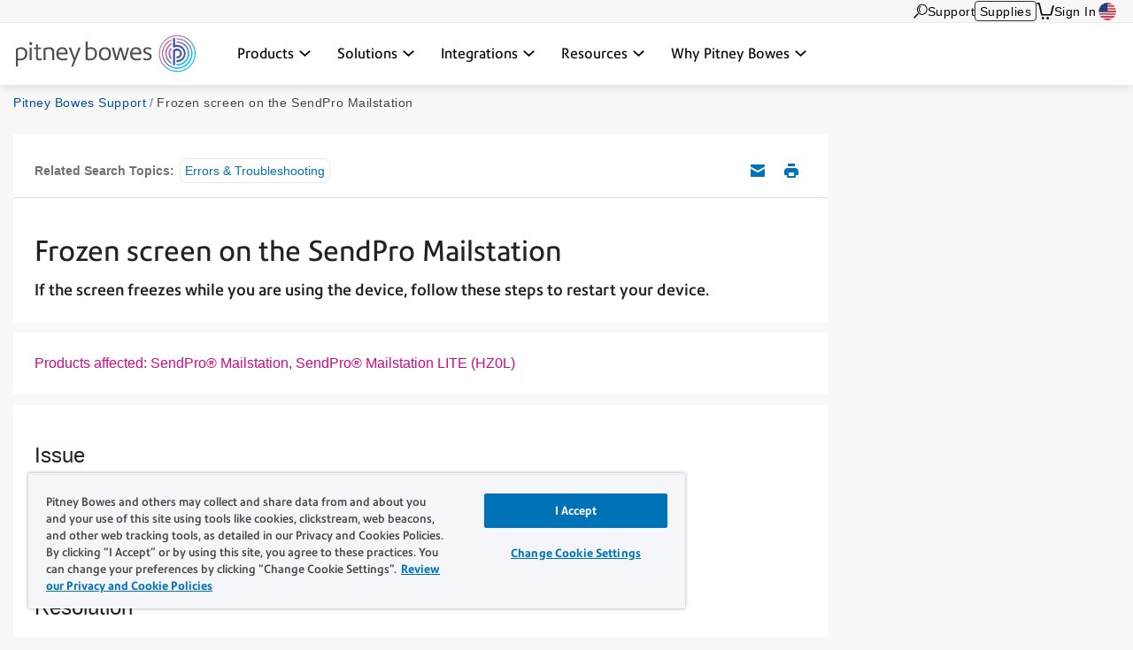

--- FILE ---
content_type: text/html; charset=UTF-8
request_url: https://www.pitneybowes.com/us/support/article/000068575/frozen-screen-on-the-sendpro-mailstation.html
body_size: 17020
content:























<!DOCTYPE HTML>
<html lang="en" class="" prefix="og: http://ogp.me/ns#">
 
























  






    
    
        
    


    

<head>
    

    <meta http-equiv="content-type" content="text/html; charset=UTF-8"/>
    <meta name="robots" content="noodp"/>
    <meta http-equiv="keywords" content=""/>
    

    <title>Frozen screen on the SendPro Mailstation | Pitney Bowes Support</title>
    <meta name="description" content="If the screen freezes while you are using the device, follow these steps to restart your device."/>
    <meta content="SendPro_Mailstation,Errors_and_Other_Problems" name="categories"/>

    	

 	
    <meta content="Postage Meters;Postage Meters>SendPro Mailstation;" name="productFacet"/>
    
    
    <meta content="Product Help;Product Help>Errors & Troubleshooting;" name="topicFacet"/>
    
    
    <meta name="articlePage" content="true"/>
    
    
    <meta content="Frozen screen" name="shortTitle"/>
    
	   
    
    <meta content="1.0" name="searchScoreAdjustment"/>
    
    <meta http-equiv="X-UA-Compatible" content="IE=edge"/>
    <meta charset="utf-8"/>
    <meta name="viewport" content="width=device-width, initial-scale=1">
    <!-- for Google -->
	<meta itemprop="name" content=""/>
	<meta itemprop="description" content="If the screen freezes while you are using the device, follow these steps to restart your device."/>
	<meta itemprop="image" content=""/>	
	<!-- for FaceBook -->
    <meta property="og:title" content=""/>
    <meta property="og:url" content="https://www.pitneybowes.com/us/support/article/000068575/frozen-screen-on-the-sendpro-mailstation.html"/>
    <meta property="og:site_name" content="Pitney Bowes"/>
    <meta property="og:image" content=""/>
    <meta property="og:type" content="website"/>
    
        
        
            <meta property="og:description" content="If the screen freezes while you are using the device, follow these steps to restart your device."/>
        
    
    <meta property="og:locale" content="en_US"/>
    <!-- for Twitter -->
    <meta name="twitter:card" content="summary"/>
    <meta name="twitter:site" content="@pitneybowes"/>
    <meta name="twitter:title" content=""/>
    
		
		
			<meta name="twitter:description" content="If the screen freezes while you are using the device, follow these steps to restart your device."/>
		
	
    <meta name="twitter:image" content=""/>
    <meta name="twitter:url" content="https://www.pitneybowes.com/us/support/article/000068575/frozen-screen-on-the-sendpro-mailstation.html"/>
    <!-- SEO Schema -->
    
    
    
    

    
        <link rel="canonical" href="https://www.pitneybowes.com/us/support/article/000068575/frozen-screen-on-the-sendpro-mailstation.html"/>
    

    
    
    
     
    
    
	<script type="text/javascript" src="/etc/designs/pb-redesign/resources/scripts/vendors/jquery/jquery-1.12.0.min.js"></script>

    
    
    

    
    

    
        
        
		
			
           	<link rel="stylesheet" href="/etc/designs/pb-redesign/header-v3.e1075b2dcba7605e79d0faccd61cddf7.css" type="text/css">
<script src="/etc/designs/pb-redesign/vendor.22d53cabc72f6e2743059da5eef0f04b.js"></script>
<script src="/etc/designs/pb-redesign/header-v3.89e0b6cfec1e1262721757838e8e6ced.js"></script>

        
		
		
	
    
        
        
            <script src="/etc/designs/pb-redesign/resources/scripts/coveo/CoveoOptimizedJsSearch.min.js" defer></script>
        
   
    























<link rel="stylesheet" href="/etc.clientlibs/pitneybowes/components/page/pbr-support-sfk-article-page/clientlibs.css" type="text/css">









<script>
   var countryCode = 'us';
   var languageCode = 'en';
   var productFacet = "Postage Meters;Postage Meters>SendPro Mailstation;";
   var topicFacet = "Product Help;Product Help>Errors & Troubleshooting;";
   var mlParameterNum = "50";
   var searchScoreAdjustment = "1.0";

</script>

   
   
      <link rel="stylesheet" href="/etc/designs/pb-redesign/resources/styles/content-us.css">
      <link rel="stylesheet" href="/etc/designs/pb-redesign/resources/styles/support-salesforce-us.css">
      <link rel="stylesheet" href="/etc/designs/pb-redesign/resources/styles/pdp-support-landing.css">
      <link rel="stylesheet" href="/etc/designs/pb-redesign/resources/styles/connectivityarticle/connectivity-articles.css">
      <link rel="stylesheet" href="/etc/designs/pb-redesign/resources/styles/connectivityarticle/meter-module.css">
      <link rel="stylesheet" href="/etc/designs/pb-redesign/resources/styles/connectivityarticle/pdp-connection.css">
      <link rel="stylesheet" href="/etc/designs/pb-redesign/resources/styles/connectivityarticle/ethernet-modules.css">
      <link rel="stylesheet" href="/etc/designs/pb-redesign/resources/styles/connectivityarticle/internet-connection.css">
      <script src="/etc/designs/pb-redesign/resources/scripts/vendors/jquery/jquery-ui-accordion.js"></script>
      
      <script src="/etc/designs/pb-redesign/resources/scripts/connectivityarticle/connectivity-articles.js"></script>
      <!-- build:js({app,.tmp}) scripts/main.js -->
      <script src="/etc/designs/pb-redesign/resources/scripts/pb.menu.js"></script>
      <script src="/etc/designs/pb-redesign/resources/scripts/pb.main.js"></script>
      <script src="/etc/designs/pb-redesign/resources/scripts/utils/pb.utils.accordion.js"></script>
      <script src="/etc/designs/pb-redesign/resources/scripts/pb.contact.js"></script>
      <!-- <script src="scripts/pb.global-header.js"></script> -->
      
      <!-- endbuild -->
      <!-- Added these 2 JS for Coveo You May Like This Feature -->
      <script src="/etc/designs/pb-redesign/resources/scripts/coveo/templatesNew.js" defer></script>
      <!-- Coveo Recommendation Code to capture analytics events-->
      <script src="/etc/designs/pb-redesign/resources/scripts/coveo/coveoua.js" defer></script>
   
   

<link rel="stylesheet" href="/etc/designs/pb-redesign/support-contact.ffc4694c86595102656ba7dfb676ada7.css" type="text/css">


    

    



















				 
			 






		
        
        
        
        
        
        
        
        
        
        
        
        

        
        
 

      
		
     

    
    
    
    
    
    
    
    
    
	
	
    
    


    <script type="text/javascript">
      var DDO = {};

      switch("us") {
          case "germany":
       		DDO.getBootstrap = "DE";
            break;
        default:
            DDO.getBootstrap = "us";
      }
    </script>

    <script type="text/javascript">
      var pageUrl = "";
      var pageRef = "";
      var siteDomain = "";
      var brand = "";

      DDO.flowPath = "pbr support sfk article page template";
      DDO.specVersion = "1.5";

      pageUrl = window.location.href;
      pageRef = document.referrer;
      siteDomain = window.document.domain;

      DDO.prodURL = window.location.href;
	  DDO.globalRSID = "pitneybowesprodglobalrollup";
	  DDO.devRSID = "pitneybowesdtmtest";
    
      switch("us") {
        case "us":
			DDO.prodRSID = "pitneybowesprodusa";
            break;
        case "ca":
            DDO.prodRSID = "pitneybowesprodcan";
            break;
        case "australia":
			DDO.prodRSID = "pitneybowesprodau";
            break;
          case "germany":
       		DDO.prodRSID = "pitneybowesprodde";
            break;
      	case "latam":
        	DDO.prodRSID = "pitneybowesprodlatin";
            break;
      	case "pacific":
        	DDO.prodRSID = "pitneybowesprodpacific";
            break;    
        default:
            DDO.prodRSID = "pitneybowesprodus";
      }

      DDO.brandData = {
      	"brandName": brand
      },
      DDO.pageData = {
        "pageName":"pb|us|support|article|000068575|frozen-screen-on-the-sendpro-mailstation",
        "pageURL": pageUrl,        
        "pageRef": pageRef,         
        "pageSiteSection":"pitney bowes support | united states",
        "pageType":"pbr-support-sfk-article-page",
        "pageHier":"000068575|frozen screen on the sendpro mailstation"
        },
      DDO.siteData = {
        "siteDomain": siteDomain,  
        "siteCountry":"us",
        "siteRegion":"unknown",
        "siteLanguage":"en",
        "siteFormat":""
        },
      DDO.userData = {    
        "userStatus":"unknown",
        "userCompanyID":"unknown",
        "userID":"unknown",
        "userType":"unknown"
        },
      DDO.globalData = {
        "globalHier":"pb|us|support|article|000068575|frozen-screen-on-the-sendpro-mailstation"
        }

	   
		
      if(false) {
         DDO.productDetail = {
            "productSKU": "frozen screen on the sendpro mailstation",
            "productName": "frozen screen on the sendpro mailstation"
         }
      }

     if(false) {
        DDO.productDetail = {
            "productCatType" : ""
        }
     }

      if(true) {
         DDO.contentData = {
             "contentType": "support article",
             "contentGroup": "",
             "businessUnit": "SendTech Technical Support",
             "ArticleNumber": "000068575",
             "KnowledgeArticleID": "kA01E000000bs67SAA",
             "KnowledgeArticleVersionID": "ka0Hn000000I2vsIAC",
             "ArticleType": "Problem/Solution",
             "ArticleRecordType": "Troubleshooting",
             "ArticleLanguage": "en_US",
             "ArticleContainsVideo": "false",
             "ArticleDataCategories": "SendPro_Mailstation",
             "ArticleTopicCategories": "Errors_and_Other_Problems",
             "ArticleLastPubDate": "2023-06-12T17:22:21.000Z"
          }

      }
      if(false) {
         DDO.campaignData = {
             "campaignName": ""
         }
      }  
      if(false) {
         DDO.themeData = {
             "themeName": ""
         }
      }

     if(false) {
        DDO.supportType = {
               "articleName" : ""
        }
     }

     if(true) {
         DDO.chatData = {
            "ContactOptionName" : "US (En) - Technical Support - Case/Chat",
            "SFDC_ID" : "11177"
         }
      }

     if(false) {
         DDO.campaignCID  = {
                "campaignCID" : ""
         }
      }

    </script>    



<!-- Adobe DTM Header !-->

<script src="//assets.adobedtm.com/launch-EN81edb7894311467a83324e16dd5b24b6.min.js" async></script>

<!-- Google Tag Manager -->
<script>(function(w,d,s,l,i){w[l]=w[l]||[];w[l].push({'gtm.start':
new Date().getTime(),event:'gtm.js'});var f=d.getElementsByTagName(s)[0],
j=d.createElement(s),dl=l!='dataLayer'?'&l='+l:'';j.async=true;j.src=
'https://www.googletagmanager.com/gtm.js?id='+i+dl;f.parentNode.insertBefore(j,f);
})(window,document,'script','dataLayer','GTM-KFHLLSZ');</script>
<!-- End Google Tag Manager -->



<!-- Adobe DTM Header !-->







    <link rel="icon" type="image/png" href="/etc/designs/pb-redesign/resources/images/favicon/favicon_16.png" sizes="16x16">
    <link rel="icon" type="image/png" href="/etc/designs/pb-redesign/resources/images/favicon/favicon_32.png" sizes="32x32">
    <link rel="icon" type="image/png" href="/etc/designs/pb-redesign/resources/images/favicon/favicon_57.png" sizes="57x57">
    <link rel="icon" type="image/png" href="/etc/designs/pb-redesign/resources/images/favicon/favicon_72.png" sizes="72x72">
    <link rel="icon" type="image/png" href="/etc/designs/pb-redesign/resources/images/favicon/favicon_96.png" sizes="96x96">
    <link rel="icon" type="image/png" href="/etc/designs/pb-redesign/resources/images/favicon/favicon_120.png" sizes="120x120">
    <link rel="icon" type="image/png" href="/etc/designs/pb-redesign/resources/images/favicon/favicon_128.png" sizes="128x128">
    <link rel="icon" type="image/png" href="/etc/designs/pb-redesign/resources/images/favicon/favicon_144.png" sizes="144x144">
    <link rel="icon" type="image/png" href="/etc/designs/pb-redesign/resources/images/favicon/favicon_152.png" sizes="152x152">
    <link rel="icon" type="image/png" href="/etc/designs/pb-redesign/resources/images/favicon/favicon_195.png" sizes="195x195">
    <link rel="icon" type="image/png" href="/etc/designs/pb-redesign/resources/images/favicon/favicon_228.png" sizes="228x228">
	
	
	<!--  Taxonomy Pages -->
	
	
	<link rel="preload" href="/etc/designs/pbu/resources/fonts/PrecisionSans_V1.030/Webfonts/WOFF2/PrecisionSans_W_Md.woff2" as="font" type="font/woff2" crossorigin>
	<link rel="preload" href="/etc/designs/pbu/resources/fonts/PrecisionSans_V1.030/Webfonts/WOFF2/PrecisionSans_W_Rg.woff2" as="font" type="font/woff2" crossorigin>
	<link rel="preload" href="/etc/designs/pbu/resources/fonts/PrecisionSans_V1.030/Webfonts/WOFF2/PrecisionSans_W_Lt.woff2" as="font" type="font/woff2" crossorigin>
	<link rel="preload" href="/etc/designs/pbu/resources/fonts/PrecisionSans_V1.030/Webfonts/WOFF2/PrecisionSans_W_LtIt.woff2" as="font" type="font/woff2" crossorigin>
	<link rel="preload" href="/etc/designs/pbu/resources/fonts/PrecisionSans_V1.030/Webfonts/WOFF2/PrecisionSans_W_RgIt.woff2" as="font" type="font/woff2" crossorigin>
	<link rel="preload" href="/etc/designs/pbu/resources/fonts/PrecisionSans_V1.030/Webfonts/WOFF2/PrecisionSans_W_MdIt.woff2" as="font" type="font/woff2" crossorigin>
	<link rel="preload" href="/etc/designs/pbu/resources/fonts/PrecisionSans_V1.030/Webfonts/WOFF2/PrecisionSans_W_Bd.woff2" as="font" type="font/woff2" crossorigin>
	<link rel="preload" href="/etc/designs/pbu/resources/fonts/PrecisionSans_V1.030/Webfonts/WOFF2/PrecisionSans_W_BdIt.woff2" as="font" type="font/woff2" crossorigin>
</head>



<!-- Google Tag Manager (noscript) -->
<noscript><iframe src="https://www.googletagmanager.com/ns.html?id=GTM-KFHLLSZ" height="0" width="0" style="display:none;visibility:hidden"></iframe></noscript>
<!-- End Google Tag Manager (noscript) -->



































































<!-- Genesys chat script-->

   



















 




    
        <script type="text/javascript" charset="utf-8">
  (function (g, e, n, es, ys) {
    g['_genesysJs'] = e;
    g[e] = g[e] || function () {
      (g[e].q = g[e].q || []).push(arguments)
    };
    g[e].t = 1 * new Date();
    g[e].c = es;
    ys = document.createElement('script');
    ys.async = 1;
    ys.src = n;
    ys.charset = 'utf-8';
    document.head.appendChild(ys);
  })(window, 'Genesys', 'https://apps.cac1.pure.cloud/genesys-bootstrap/genesys.min.js', {
    environment: 'cac1',
    deploymentId: '47129ddc-ee39-40d8-a9ae-89d764ff23c2'
  });
  Genesys("command", "Database.set", { 
    messaging: { 
        customAttributes: { 
            userLang: "en_US",
            MainRoute: "support",
            SupportArea: "Main",
            WebURL: window.location.href,
            userID: "",
            userCompanyID: "",
            sitecountry: "",
            sitelanguage: "",
            OKTAID: "",
        
            }
        }
  });
  Genesys('subscribe', 'Journey.ready', () => {
    Genesys('command', 'Journey.trackIdleEvents', { idleEvents: [{ eventName: "idle_for_65sec", idleAfterSeconds: 65 }] });
});
</script>
    
    

<style>
	.genesys-app .genesys-mxg-frame {
    	bottom: 66px;
    	right: 10px !important;
	}

    .return-to-top {
        right: 90px !important;
    }

	@media screen and (max-width: 600px),
		screen and (max-device-width: 600px),
		screen and (max-device-width: 600px) and (orientation: landscape),
		screen and (max-device-width: 768px) and (orientation: landscape),
		screen and (max-device-width: 823px) and (orientation: landscape),
		screen and (max-device-width: 1200px) and (orientation: landscape) {
		.genesys-app .genesys-mxg-responsive {
			right: 0 !important;
            bottom: 0 !important;
		}
        .return-to-top {
            display: none !important;
        }
	}
</style>


<!-- End Genesys chat script-->


    
    
        <body class="support-landing sfk-article-import us">
            





































<div class="" style="">
    
    





















    
        <div class="alert-ipar iparsys parsys"><div class="section"><div class="new"></div>
</div><div class="iparys_inherited"><div class="alert-ipar iparsys parsys"></div>
</div>
</div>


        
    





</div>







   <div class="alert parsys">
</div>

   


























<div class="mobile-header" aria-hidden="true">

	<div class="mobile-header__wrap">
		
		<a class="mobile-header__logo-link" href="/us" title="US">
			<img src="/etc/designs/pbu/resources/images/SVG/logo-color.svg" alt="US" class="mobile-header__logo-img"/>
		</a>
		<button class="mobile-header__searchbutton js-megamenu-trigger" aria-expanded="false" aria-controls="search-box-id" aria-label="Search" data-menutarget="menu--search" tabindex="-1">
			<span class="svg-icon__search"></span>
		</button>
		<button id="mobileHeaderButton" class="mobile-header__menubutton js-menubutton" aria-expanded="false" aria-controls="mobileHeaderMenu" aria-label="Main menu" tabindex="-1">
			<span aria-hidden="true" class="svg-icon__menu mobile-header__menubutton__menu"></span>
			<span aria-hidden="true" class="svg-icon__closex mobile-header__menubutton__close"></span>
		</button>
	</div>

	<nav id="mobileHeaderMenu" class="mobile-header__menu" aria-describedby="mobileHeaderButton" aria-expanded="false" hidden="true">
		<ul class="mobile-header__menu-list">
			
			
				
			<li class="mobile-header__menu-listitem">
				<span class="mobile-header__menu-listitem__text">Products</span>
				
					<ul class="mobile-header__submenu">
						
							<li class="mobile-header__submenu-listitem mobile-header__submenu-listitem--hasnav">
								
									
									
										<span class="mobile-header__submenu-listitemhead">Software</span>
									
								
								<button class="mobile-header__submenu-listitemarrow js-submenubutton" tabindex="-1" aria-expanded="false"><span class="visually-hidden">Expand menu</span></button>
								
									<nav class="mobile-header__thirdmenu js-submenu" hidden="true">
										<ul class="mobile-header__thirdmenu__list">
											
											
												<li class="mobile-header__thirdmenu__list-item">
													<a href="/us/enterprise-shipping-360.html" class="mobile-header__thirdmenu__list-item-link" tabindex="-1">What is the Shipping 360 platform?</a>
												</li>
											
											
											
												<li class="mobile-header__thirdmenu__list-item">
													<a href="/us/shipping-software.html" class="mobile-header__thirdmenu__list-item-link" tabindex="-1">Shipping software</a>
												</li>
											
											
											
												<li class="mobile-header__thirdmenu__list-item">
													<a href="/us/ecommerce-fulfillment-software.html" class="mobile-header__thirdmenu__list-item-link" tabindex="-1">Ecommerce fulfillment software</a>
												</li>
											
											
											
												<li class="mobile-header__thirdmenu__list-item">
													<a href="/us/apis.html" class="mobile-header__thirdmenu__list-item-link" tabindex="-1">Shipping APIs</a>
												</li>
											
											
											
												<li class="mobile-header__thirdmenu__list-item">
													<a href="/us/mailroom-software/pitneytrack.html" class="mobile-header__thirdmenu__list-item-link" tabindex="-1">Mailroom management software</a>
												</li>
											
											
										</ul>
									</nav>
								
							</li>
						
							<li class="mobile-header__submenu-listitem mobile-header__submenu-listitem--hasnav">
								
									
									
										<span class="mobile-header__submenu-listitemhead">Hardware</span>
									
								
								<button class="mobile-header__submenu-listitemarrow js-submenubutton" tabindex="-1" aria-expanded="false"><span class="visually-hidden">Expand menu</span></button>
								
									<nav class="mobile-header__thirdmenu js-submenu" hidden="true">
										<ul class="mobile-header__thirdmenu__list">
											
											
												<li class="mobile-header__thirdmenu__list-item">
													<a href="/us/postage-meters.html" class="mobile-header__thirdmenu__list-item-link" tabindex="-1">Postage meters</a>
												</li>
											
											
											
												<li class="mobile-header__thirdmenu__list-item">
													<a href="/us/shipping-label-printer.html" class="mobile-header__thirdmenu__list-item-link" tabindex="-1">Shipping label printer</a>
												</li>
											
											
											
												<li class="mobile-header__thirdmenu__list-item">
													<a href="/us/parcel-lockers.html" class="mobile-header__thirdmenu__list-item-link" tabindex="-1">Smart lockers</a>
												</li>
											
											
											
												<li class="mobile-header__thirdmenu__list-item">
													<a href="/us/self-service-mailing-shipping-kiosk.html" class="mobile-header__thirdmenu__list-item-link" tabindex="-1">Self-service kiosk</a>
												</li>
											
											
											
												<li class="mobile-header__thirdmenu__list-item">
													<a href="/us/mailroom-equipment.html" class="mobile-header__thirdmenu__list-item-link" tabindex="-1">Mailroom equipment</a>
												</li>
											
											
										</ul>
									</nav>
								
							</li>
						
							<li class="mobile-header__submenu-listitem mobile-header__submenu-listitem--hasnav">
								
									
									
										<span class="mobile-header__submenu-listitemhead">Services</span>
									
								
								<button class="mobile-header__submenu-listitemarrow js-submenubutton" tabindex="-1" aria-expanded="false"><span class="visually-hidden">Expand menu</span></button>
								
									<nav class="mobile-header__thirdmenu js-submenu" hidden="true">
										<ul class="mobile-header__thirdmenu__list">
											
											
												<li class="mobile-header__thirdmenu__list-item">
													<a href="/us/presort-mail.html" class="mobile-header__thirdmenu__list-item-link" tabindex="-1">Presort mail services</a>
												</li>
											
											
											
												<li class="mobile-header__thirdmenu__list-item">
													<a href="/us/financial-services.html" class="mobile-header__thirdmenu__list-item-link" tabindex="-1">Financing</a>
												</li>
											
											
											
												<li class="mobile-header__thirdmenu__list-item">
													<a href="/us/mailroom-software/mailstream-on-demand.html" class="mobile-header__thirdmenu__list-item-link" tabindex="-1">Print to mail</a>
												</li>
											
											
										</ul>
									</nav>
								
							</li>
						
					</ul>
				
			</li>
            
			
				
			<li class="mobile-header__menu-listitem">
				<span class="mobile-header__menu-listitem__text">Solutions</span>
				
					<ul class="mobile-header__submenu">
						
							<li class="mobile-header__submenu-listitem mobile-header__submenu-listitem--hasnav">
								
									
									
										<span class="mobile-header__submenu-listitemhead">By industry</span>
									
								
								<button class="mobile-header__submenu-listitemarrow js-submenubutton" tabindex="-1" aria-expanded="false"><span class="visually-hidden">Expand menu</span></button>
								
									<nav class="mobile-header__thirdmenu js-submenu" hidden="true">
										<ul class="mobile-header__thirdmenu__list">
											
											
												<li class="mobile-header__thirdmenu__list-item">
													<a href="/us/industries/government.html" class="mobile-header__thirdmenu__list-item-link" tabindex="-1">Government</a>
												</li>
											
											
											
												<li class="mobile-header__thirdmenu__list-item">
													<a href="/us/industries/finance.html" class="mobile-header__thirdmenu__list-item-link" tabindex="-1">Financial services</a>
												</li>
											
											
											
												<li class="mobile-header__thirdmenu__list-item">
													<a href="/us/industries/healthcare.html" class="mobile-header__thirdmenu__list-item-link" tabindex="-1">Healthcare</a>
												</li>
											
											
											
												<li class="mobile-header__thirdmenu__list-item">
													<a href="/us/industries/higher-education.html" class="mobile-header__thirdmenu__list-item-link" tabindex="-1">Higher education</a>
												</li>
											
											
											
												<li class="mobile-header__thirdmenu__list-item">
													<a href="/us/industries/legal.html" class="mobile-header__thirdmenu__list-item-link" tabindex="-1">Legal</a>
												</li>
											
											
											
												<li class="mobile-header__thirdmenu__list-item">
													<a href="/us/industries/pharmacies.html" class="mobile-header__thirdmenu__list-item-link" tabindex="-1">Pharmacies</a>
												</li>
											
											
											
												<li class="mobile-header__thirdmenu__list-item">
													<a href="/us/industries/retail.html" class="mobile-header__thirdmenu__list-item-link" tabindex="-1">Retail & ecommerce</a>
												</li>
											
											
											
												<li class="mobile-header__thirdmenu__list-item">
													<a href="/us/industries/small-business-shipping.html" class="mobile-header__thirdmenu__list-item-link" tabindex="-1">Small business</a>
												</li>
											
											
										</ul>
									</nav>
								
							</li>
						
							<li class="mobile-header__submenu-listitem mobile-header__submenu-listitem--hasnav">
								
									
									
										<span class="mobile-header__submenu-listitemhead">By use case</span>
									
								
								<button class="mobile-header__submenu-listitemarrow js-submenubutton" tabindex="-1" aria-expanded="false"><span class="visually-hidden">Expand menu</span></button>
								
									<nav class="mobile-header__thirdmenu js-submenu" hidden="true">
										<ul class="mobile-header__thirdmenu__list">
											
											
												<li class="mobile-header__thirdmenu__list-item">
													<a href="/us/solutions/certified-mail.html" class="mobile-header__thirdmenu__list-item-link" tabindex="-1">Certified mail</a>
												</li>
											
											
											
												<li class="mobile-header__thirdmenu__list-item">
													<a href="/us/solutions/order-management.html" class="mobile-header__thirdmenu__list-item-link" tabindex="-1">Order management</a>
												</li>
											
											
											
												<li class="mobile-header__thirdmenu__list-item">
													<a href="/us/solutions/multicarrier-management.html" class="mobile-header__thirdmenu__list-item-link" tabindex="-1">Multicarrier management </a>
												</li>
											
											
											
												<li class="mobile-header__thirdmenu__list-item">
													<a href="/us/solutions/shipping-data-analytics.html" class="mobile-header__thirdmenu__list-item-link" tabindex="-1">Shipping analytics & insights</a>
												</li>
											
											
											
												<li class="mobile-header__thirdmenu__list-item">
													<a href="/us/solutions/package-tracking.html" class="mobile-header__thirdmenu__list-item-link" tabindex="-1">Package tracking</a>
												</li>
											
											
											
												<li class="mobile-header__thirdmenu__list-item">
													<a href="/us/solutions/international-shipping.html" class="mobile-header__thirdmenu__list-item-link" tabindex="-1">International shipping</a>
												</li>
											
											
										</ul>
									</nav>
								
							</li>
						
					</ul>
				
			</li>
            
			
				
			<li class="mobile-header__menu-listitem">
				<span class="mobile-header__menu-listitem__text">Integrations</span>
				
					<ul class="mobile-header__submenu">
						
							<li class="mobile-header__submenu-listitem mobile-header__submenu-listitem--hasnav">
								
									
										<a href="/us/partners/integrations.html" class="mobile-header__submenu-listitemlink">Integrations</a>
									
									
								
								<button class="mobile-header__submenu-listitemarrow js-submenubutton" tabindex="-1" aria-expanded="false"><span class="visually-hidden">Expand menu</span></button>
								
									<nav class="mobile-header__thirdmenu js-submenu" hidden="true">
										<ul class="mobile-header__thirdmenu__list">
											
											
												<li class="mobile-header__thirdmenu__list-item">
													<a href="/us/partners/integrations.html#carriers" class="mobile-header__thirdmenu__list-item-link" tabindex="-1">Carriers</a>
												</li>
											
											
											
												<li class="mobile-header__thirdmenu__list-item">
													<a href="/us/partners/integrations.html#marketplaces" class="mobile-header__thirdmenu__list-item-link" tabindex="-1">Marketplaces</a>
												</li>
											
											
											
												<li class="mobile-header__thirdmenu__list-item">
													<a href="/us/partners/integrations.html#verticals" class="mobile-header__thirdmenu__list-item-link" tabindex="-1">Verticals</a>
												</li>
											
											
										</ul>
									</nav>
								
							</li>
						
					</ul>
				
			</li>
            
			
				
			<li class="mobile-header__menu-listitem">
				<span class="mobile-header__menu-listitem__text">Resources</span>
				
					<ul class="mobile-header__submenu">
						
							<li class="mobile-header__submenu-listitem mobile-header__submenu-listitem--hasnav">
								
									
									
										<span class="mobile-header__submenu-listitemhead">Community & Events</span>
									
								
								<button class="mobile-header__submenu-listitemarrow js-submenubutton" tabindex="-1" aria-expanded="false"><span class="visually-hidden">Expand menu</span></button>
								
									<nav class="mobile-header__thirdmenu js-submenu" hidden="true">
										<ul class="mobile-header__thirdmenu__list">
											
											
												<li class="mobile-header__thirdmenu__list-item">
													<a href="/us/newsroom.html" class="mobile-header__thirdmenu__list-item-link" tabindex="-1">Newsroom</a>
												</li>
											
											
											
												<li class="mobile-header__thirdmenu__list-item">
													<a href="/us/podcasts.html" class="mobile-header__thirdmenu__list-item-link" tabindex="-1">Podcasts</a>
												</li>
											
											
											
												<li class="mobile-header__thirdmenu__list-item">
													<a href="/us/webinars.html" class="mobile-header__thirdmenu__list-item-link" tabindex="-1">Webinars</a>
												</li>
											
											
										</ul>
									</nav>
								
							</li>
						
							<li class="mobile-header__submenu-listitem mobile-header__submenu-listitem--hasnav">
								
									
									
										<span class="mobile-header__submenu-listitemhead">Tools</span>
									
								
								<button class="mobile-header__submenu-listitemarrow js-submenubutton" tabindex="-1" aria-expanded="false"><span class="visually-hidden">Expand menu</span></button>
								
									<nav class="mobile-header__thirdmenu js-submenu" hidden="true">
										<ul class="mobile-header__thirdmenu__list">
											
											
												<li class="mobile-header__thirdmenu__list-item">
													<a href="/us/enterprise-shipping-360/demo-center.html" class="mobile-header__thirdmenu__list-item-link" tabindex="-1">Demos</a>
												</li>
											
											
											
												<li class="mobile-header__thirdmenu__list-item">
													<a href="/us/presort-mail/presort-savings-calculator.html" class="mobile-header__thirdmenu__list-item-link" tabindex="-1">Presort savings calculator</a>
												</li>
											
											
										</ul>
									</nav>
								
							</li>
						
							<li class="mobile-header__submenu-listitem mobile-header__submenu-listitem--hasnav">
								
									
									
										<span class="mobile-header__submenu-listitemhead">Education</span>
									
								
								<button class="mobile-header__submenu-listitemarrow js-submenubutton" tabindex="-1" aria-expanded="false"><span class="visually-hidden">Expand menu</span></button>
								
									<nav class="mobile-header__thirdmenu js-submenu" hidden="true">
										<ul class="mobile-header__thirdmenu__list">
											
											
												<li class="mobile-header__thirdmenu__list-item">
													<a href="/us/blog.html" class="mobile-header__thirdmenu__list-item-link" tabindex="-1">Blogs</a>
												</li>
											
											
											
												<li class="mobile-header__thirdmenu__list-item">
													<a href="/us/carriers.html" class="mobile-header__thirdmenu__list-item-link" tabindex="-1">Carriers</a>
												</li>
											
											
											
												<li class="mobile-header__thirdmenu__list-item">
													<a href="/us/case-studies.html" class="mobile-header__thirdmenu__list-item-link" tabindex="-1">Case studies</a>
												</li>
											
											
											
												<li class="mobile-header__thirdmenu__list-item">
													<a href="/us/postal-information.html" class="mobile-header__thirdmenu__list-item-link" tabindex="-1">Rate change</a>
												</li>
											
											
											
												<li class="mobile-header__thirdmenu__list-item">
													<a href="/us/enterprise-shipping-360/trust-center.html" class="mobile-header__thirdmenu__list-item-link" tabindex="-1">Trust center</a>
												</li>
											
											
											
												<li class="mobile-header__thirdmenu__list-item">
													<a href="/us/your-product-update-hub.html" class="mobile-header__thirdmenu__list-item-link" tabindex="-1">Product update hub</a>
												</li>
											
											
										</ul>
									</nav>
								
							</li>
						
							<li class="mobile-header__submenu-listitem mobile-header__submenu-listitem--hasnav">
								
									
									
										<span class="mobile-header__submenu-listitemhead">Support</span>
									
								
								<button class="mobile-header__submenu-listitemarrow js-submenubutton" tabindex="-1" aria-expanded="false"><span class="visually-hidden">Expand menu</span></button>
								
									<nav class="mobile-header__thirdmenu js-submenu" hidden="true">
										<ul class="mobile-header__thirdmenu__list">
											
											
												<li class="mobile-header__thirdmenu__list-item">
													<a href="/us/support.html" class="mobile-header__thirdmenu__list-item-link" tabindex="-1">Web support</a>
												</li>
											
											
										</ul>
									</nav>
								
							</li>
						
					</ul>
				
			</li>
            
			
				
			<li class="mobile-header__menu-listitem">
				<span class="mobile-header__menu-listitem__text">Why Pitney Bowes</span>
				
					<ul class="mobile-header__submenu">
						
							<li class="mobile-header__submenu-listitem mobile-header__submenu-listitem--hasnav">
								
									
									
										<span class="mobile-header__submenu-listitemhead">Company Info</span>
									
								
								<button class="mobile-header__submenu-listitemarrow js-submenubutton" tabindex="-1" aria-expanded="false"><span class="visually-hidden">Expand menu</span></button>
								
									<nav class="mobile-header__thirdmenu js-submenu" hidden="true">
										<ul class="mobile-header__thirdmenu__list">
											
											
												<li class="mobile-header__thirdmenu__list-item">
													<a href="/us/our-company.html" class="mobile-header__thirdmenu__list-item-link" tabindex="-1">About us</a>
												</li>
											
											
											
												<li class="mobile-header__thirdmenu__list-item">
													<a href="https://www.investorrelations.pitneybowes.com/" class="mobile-header__thirdmenu__list-item-link" tabindex="-1">Investor relations</a>
												</li>
											
											
											
												<li class="mobile-header__thirdmenu__list-item">
													<a href="/us/our-company/our-customers.html" class="mobile-header__thirdmenu__list-item-link" tabindex="-1">Our customers</a>
												</li>
											
											
										</ul>
									</nav>
								
							</li>
						
					</ul>
				
			</li>
            
			
			
			
			
				<li class="mobile-header__menu-listitem mobile-header__menu-listitem--secondary">
					<a href="https://www.pitneybowes.us/shop/home/en-us/storeus" class="mobile-header__menu-listitemlink"><span aria-hidden="true" class="svg-icon__sm-supplies"></span>Supplies</a>
				</li>
			
			
			
			<li class="mobile-header__menu-listitem mobile-header__menu-listitem--secondary">
				<a href="/us/support.html" class="mobile-header__menu-listitemlink"><span aria-hidden="true" class="svg-icon__sm-support"></span>Get Support</a>
			</li>
			

			
				<li class="mobile-header__menu-listitem mobile-header__menu-listitem--secondary">
					<a href="https://account.pitneybowes.com/signin/logon.go?request_locale=en_US#/account/login" class="mobile-header__menu-listitemlink"><span aria-hidden="true" class="svg-icon__sm-signin"></span>Sign In</a>
				</li>
			
			
			
			
			
				
			<li class="mobile-header__menu-listitem mobile-header__menu-listitem--secondary">
				<a href="/us/region-select.html" class="mobile-header__menu-listitemlink us">
					<span aria-hidden="true" class="icn flag"></span>Change Country</a>
			</li>
			
		</ul>	
	</nav>
</div>





    
    
		<header class="global-header global-header--new global-header--v3 " id="pageTop" data-version="v3">
	


	<a href="#main-content" class="global-header__skip-link">Skip to main content</a>
	<nav class="ancillary-nav" id="ancillary-nav" aria-label="Ancillary navigation">
		<div class="ancillary-nav__wrap">
			<ol class="ancillary-nav__list">
				
					
						<li class="ancillary-nav__list__item">
							<a href="" class="ancillary-nav__list__link ancillary-nav__list__link--search js-megamenu-trigger" data-menutarget="menu--search" title="Search">
								
								<svg>
									<use xlink:href="/etc/designs/pbu/resources/images/SVG/header-sprite.svg#svg_search"></use>
								</svg>
							</a>
						</li>
					
					
						
							<li class="ancillary-nav__list__item">
								
























<a href="/us/support.html" class="ancillary-nav__list__link" title="Support" target="">
    
        
        
            
            	
	            	
	                 
	                 	Support
	                 
                 
            
        
    
	
</a>

							</li>
						
						
						

						
							<li class="ancillary-nav__list__item ancillary-nav__list__item--shop">
								<a href="https://www.pitneybowes.us/shop/home/en-us/storeus" class="ancillary-nav__list__link ancillary-nav__list__link--button">Supplies</a>
							</li>
						

						
							<li class="ancillary-nav__list__item"><a href="https://www.pitneybowes.us/shop/OrderCalculate?calculationUsageId=-1&updatePrices=1&catalogId=13475&errorViewName=OrderItemCheckoutView&orderId=.&langId=-1&storeId=15636&URL=OrderItemCheckoutView" title="Shopping Cart" aria-label="View Shopping Cart" class="ancillary-nav__list__link ancillary-nav__list__link--cart"><svg><use xlink:href="/etc/designs/pbu/resources/images/SVG/header-sprite.svg#svg_cart_single"></use></svg></a></li>
						

						
							<li class="ancillary-nav__list__item ancillary-nav__list__item--auth">
								
























<a href="https://account.pitneybowes.com/signin/logon.go?request_locale=en_US#/account/login" class="ancillary-nav__list__link" title="Your account" target="">
    
        
        
            
            	
	            	
	                 
	                 	Sign In
	                 
                 
            
        
    
	
</a>

							</li>
						

						
							
							<li class="ancillary-nav__list__item">
								
























<a href="/us/region-select.html" class="us ancillary-nav__list__link" title="Choose a region" target="">
    
        
            
									<span class="ancillary-nav__list__link__textonly">
										Select region
									</span>
									<span class="ancillary-nav__list__link__flag icn flag sm"></span>
								
        
        
    
	
</a>

							</li>
						
			</ol>
		</div>
	</nav>
  <div class="primary-nav" id="primary-nav">
      <nav class="primary-nav__wrap">
         
		 <a class="primary-nav__logo" href="/us" title="US" aria-label="Site homepage">
         	<img src="/etc/designs/pb-redesign/resources/images/SVG/logo-color.svg" alt="US" class="primary-nav__logo__img"/>
         </a>
         <ol class="primary-nav__list" aria-label="Primary navigation">
            
               
                  <li class="primary-nav__list__item">
                     
                        <a href="" data-menutarget="menu--1" aria-controls="menu--1" aria-label='Products dropdown menu, Press Enter key to expand this menu, Escape key to close it' class="primary-nav__list__link js-megamenu-trigger">
                     
                     
                     <span class="primary-nav__list__link__text" id="primaryNavMenu1">Products</span>
                     
                        <span class="primary-nav__list__link__indicator" role="presentation">
													<svg focusable="false">
														<use xlink:href="/etc/designs/pb-redesign/resources/images/SVG/header-sprite.svg#svg_caret_down"></use>
													</svg>
                        </span>
                     
                     </a>
                  </li>
               
                  <li class="primary-nav__list__item">
                     
                        <a href="" data-menutarget="menu--2" aria-controls="menu--2" aria-label='Solutions dropdown menu, Press Enter key to expand this menu, Escape key to close it' class="primary-nav__list__link js-megamenu-trigger">
                     
                     
                     <span class="primary-nav__list__link__text" id="primaryNavMenu2">Solutions</span>
                     
                        <span class="primary-nav__list__link__indicator" role="presentation">
													<svg focusable="false">
														<use xlink:href="/etc/designs/pb-redesign/resources/images/SVG/header-sprite.svg#svg_caret_down"></use>
													</svg>
                        </span>
                     
                     </a>
                  </li>
               
                  <li class="primary-nav__list__item">
                     
                        <a href="" data-menutarget="menu--3" aria-controls="menu--3" aria-label='Integrations dropdown menu, Press Enter key to expand this menu, Escape key to close it' class="primary-nav__list__link js-megamenu-trigger">
                     
                     
                     <span class="primary-nav__list__link__text" id="primaryNavMenu3">Integrations</span>
                     
                        <span class="primary-nav__list__link__indicator" role="presentation">
													<svg focusable="false">
														<use xlink:href="/etc/designs/pb-redesign/resources/images/SVG/header-sprite.svg#svg_caret_down"></use>
													</svg>
                        </span>
                     
                     </a>
                  </li>
               
                  <li class="primary-nav__list__item">
                     
                        <a href="" data-menutarget="menu--4" aria-controls="menu--4" aria-label='Resources dropdown menu, Press Enter key to expand this menu, Escape key to close it' class="primary-nav__list__link js-megamenu-trigger">
                     
                     
                     <span class="primary-nav__list__link__text" id="primaryNavMenu4">Resources</span>
                     
                        <span class="primary-nav__list__link__indicator" role="presentation">
													<svg focusable="false">
														<use xlink:href="/etc/designs/pb-redesign/resources/images/SVG/header-sprite.svg#svg_caret_down"></use>
													</svg>
                        </span>
                     
                     </a>
                  </li>
               
                  <li class="primary-nav__list__item">
                     
                        <a href="" data-menutarget="menu--5" aria-controls="menu--5" aria-label='Why Pitney Bowes dropdown menu, Press Enter key to expand this menu, Escape key to close it' class="primary-nav__list__link js-megamenu-trigger">
                     
                     
                     <span class="primary-nav__list__link__text" id="primaryNavMenu5">Why Pitney Bowes</span>
                     
                        <span class="primary-nav__list__link__indicator" role="presentation">
													<svg focusable="false">
														<use xlink:href="/etc/designs/pb-redesign/resources/images/SVG/header-sprite.svg#svg_caret_down"></use>
													</svg>
                        </span>
                     
                     </a>
                  </li>
               
            
         </ol>
      </nav>
   </div>
   <div class="mega-menu" data-linktext='link' data-linkstext='links' data-lastitemtext='this is the last link in this menu, hit Escape key to close menu'>
      <div class="mega-menu__wrap">
         
            
            
            
            
               
               
							
								<nav id="menu--1" class="mega-menu__cat mega-menu__cat--new bg-color-ui-gray" aria-labelledby="primaryNavMenu1">
								
							

							
						
													

								
									<div class="mega-menu__cat-wrap grid-container-12 maxwidth setgutters m-i-auto">

										
											
											
											
											
											<div class="mega-menu__cat__column grid-child-onethird bg-color-gray">
											

											
												
												
													<h2 class="mega-menu__cat__column__heading grid-child-full m-i-sm">Software</h2>
												
											

											
												<div class="mega-menu__subcat">
													<ul class="mega-menu__subcat__list grid-container-12 grid-gap-sm" role="list">
														
															<li class="mega-menu__subcat__list__item grid-child-full">
																<a href="/us/enterprise-shipping-360.html" class="mega-menu__subcat__list__item__link">
																	<span class="mega-menu__cardlink mega-menu__cardlink--featured">
																		
																		<span class="mega-menu__cardlink-headline">What is the Shipping 360 platform?</span>
																		
																	</span>
																</a>
															</li>
														
															<li class="mega-menu__subcat__list__item grid-child-full">
																<a href="/us/shipping-software.html" class="mega-menu__subcat__list__item__link">
																	<span class="mega-menu__cardlink">
																		
																		<span class="mega-menu__cardlink-headline">Shipping software</span>
																		<span class="mega-menu__cardlink-description">Simplifying multicarrier shipping</span>
																	</span>
																</a>
															</li>
														
															<li class="mega-menu__subcat__list__item grid-child-full">
																<a href="/us/ecommerce-fulfillment-software.html" class="mega-menu__subcat__list__item__link">
																	<span class="mega-menu__cardlink">
																		
																		<span class="mega-menu__cardlink-headline">Ecommerce fulfillment software</span>
																		<span class="mega-menu__cardlink-description">Streamline order management and cut shipping costs</span>
																	</span>
																</a>
															</li>
														
															<li class="mega-menu__subcat__list__item grid-child-full">
																<a href="/us/apis.html" class="mega-menu__subcat__list__item__link">
																	<span class="mega-menu__cardlink">
																		
																		<span class="mega-menu__cardlink-headline">Shipping APIs</span>
																		<span class="mega-menu__cardlink-description">Seamlessly integrate shipping into your platform</span>
																	</span>
																</a>
															</li>
														
															<li class="mega-menu__subcat__list__item grid-child-full">
																<a href="/us/mailroom-software/pitneytrack.html" class="mega-menu__subcat__list__item__link">
																	<span class="mega-menu__cardlink">
																		
																		<span class="mega-menu__cardlink-headline">Mailroom management software</span>
																		<span class="mega-menu__cardlink-description">Easily track inbound packages</span>
																	</span>
																</a>
															</li>
														
													</ul>
												</div>
											

											
												</div>
											
											
										
											
											
											
											
											<div class="mega-menu__cat__column grid-child-onethird bg-color-white">
											

											
												
												
													<h2 class="mega-menu__cat__column__heading grid-child-full m-i-sm">Hardware</h2>
												
											

											
												<div class="mega-menu__subcat">
													<ul class="mega-menu__subcat__list grid-container-12 grid-gap-sm" role="list">
														
															<li class="mega-menu__subcat__list__item grid-child-full">
																<a href="/us/postage-meters.html" class="mega-menu__subcat__list__item__link">
																	<span class="mega-menu__cardlink">
																		
																		<span class="mega-menu__cardlink-headline">Postage meters</span>
																		<span class="mega-menu__cardlink-description">Simplify mailing and postage</span>
																	</span>
																</a>
															</li>
														
															<li class="mega-menu__subcat__list__item grid-child-full">
																<a href="/us/shipping-label-printer.html" class="mega-menu__subcat__list__item__link">
																	<span class="mega-menu__cardlink">
																		
																		<span class="mega-menu__cardlink-headline">Shipping label printer</span>
																		<span class="mega-menu__cardlink-description">3-in-1 shipping solution with a built-in scale</span>
																	</span>
																</a>
															</li>
														
															<li class="mega-menu__subcat__list__item grid-child-full">
																<a href="/us/parcel-lockers.html" class="mega-menu__subcat__list__item__link">
																	<span class="mega-menu__cardlink">
																		
																		<span class="mega-menu__cardlink-headline">Smart lockers</span>
																		<span class="mega-menu__cardlink-description">Secure, convenient package and asset delivery</span>
																	</span>
																</a>
															</li>
														
															<li class="mega-menu__subcat__list__item grid-child-full">
																<a href="/us/self-service-mailing-shipping-kiosk.html" class="mega-menu__subcat__list__item__link">
																	<span class="mega-menu__cardlink">
																		
																		<span class="mega-menu__cardlink-headline">Self-service kiosk</span>
																		<span class="mega-menu__cardlink-description">Quick, simple shipping and mailing</span>
																	</span>
																</a>
															</li>
														
															<li class="mega-menu__subcat__list__item grid-child-full">
																<a href="/us/mailroom-equipment.html" class="mega-menu__subcat__list__item__link">
																	<span class="mega-menu__cardlink">
																		
																		<span class="mega-menu__cardlink-headline">Mailroom equipment</span>
																		<span class="mega-menu__cardlink-description">Automate mailroom prep and processing tasks</span>
																	</span>
																</a>
															</li>
														
													</ul>
												</div>
											

											
												</div>
											
											
										
											
											
											
											
											<div class="mega-menu__cat__column grid-child-onethird bg-color-gray">
											

											
												
												
													<h2 class="mega-menu__cat__column__heading grid-child-full m-i-sm">Services</h2>
												
											

											
												<div class="mega-menu__subcat">
													<ul class="mega-menu__subcat__list grid-container-12 grid-gap-sm" role="list">
														
															<li class="mega-menu__subcat__list__item grid-child-full">
																<a href="/us/presort-mail.html" class="mega-menu__subcat__list__item__link">
																	<span class="mega-menu__cardlink">
																		
																		<span class="mega-menu__cardlink-headline">Presort mail services</span>
																		<span class="mega-menu__cardlink-description">High-volume mail processing</span>
																	</span>
																</a>
															</li>
														
															<li class="mega-menu__subcat__list__item grid-child-full">
																<a href="/us/financial-services.html" class="mega-menu__subcat__list__item__link">
																	<span class="mega-menu__cardlink">
																		
																		<span class="mega-menu__cardlink-headline">Financing</span>
																		<span class="mega-menu__cardlink-description">Flexible business financing</span>
																	</span>
																</a>
															</li>
														
															<li class="mega-menu__subcat__list__item grid-child-full">
																<a href="/us/mailroom-software/mailstream-on-demand.html" class="mega-menu__subcat__list__item__link">
																	<span class="mega-menu__cardlink">
																		
																		<span class="mega-menu__cardlink-headline">Print to mail</span>
																		<span class="mega-menu__cardlink-description">Print and mailing outsourcing services</span>
																	</span>
																</a>
															</li>
														
													</ul>
												</div>
											

											
												</div>
											
											
										

									</div>


								


								
                       	
					
                       
                       
                   </nav>
                   
                   
                   
               
           
            
            
            
               
               
							
								<nav id="menu--2" class="mega-menu__cat mega-menu__cat--new bg-color-ui-gray" aria-labelledby="primaryNavMenu2">
								
							

							
						
													

								
									<div class="mega-menu__cat-wrap grid-container-12 maxwidth setgutters m-i-auto">

										
											
											
											
											
											<div class="mega-menu__cat__column grid-child-half bg-color-gray">
											

											
												
												
													<h2 class="mega-menu__cat__column__heading grid-child-full m-i-sm">By industry</h2>
												
											

											
												<div class="mega-menu__subcat">
													<ul class="mega-menu__subcat__list grid-container-12 grid-gap-sm" role="list">
														
															<li class="mega-menu__subcat__list__item grid-child-half">
																<a href="/us/industries/government.html" class="mega-menu__subcat__list__item__link">
																	<span class="mega-menu__cardlink">
																		<span class="mega-menu__cardlink-icon"><img src="/etc/designs/pbu/resources/images/SVG/navicons/navicon-blue-government.svg" alt="government icon"></span>
																		<span class="mega-menu__cardlink-headline">Government</span>
																		
																	</span>
																</a>
															</li>
														
															<li class="mega-menu__subcat__list__item grid-child-half">
																<a href="/us/industries/finance.html" class="mega-menu__subcat__list__item__link">
																	<span class="mega-menu__cardlink">
																		<span class="mega-menu__cardlink-icon"><img src="/etc/designs/pbu/resources/images/SVG/navicons/navicon-blue-finance.svg" alt="finance icon"></span>
																		<span class="mega-menu__cardlink-headline">Financial services</span>
																		
																	</span>
																</a>
															</li>
														
															<li class="mega-menu__subcat__list__item grid-child-half">
																<a href="/us/industries/healthcare.html" class="mega-menu__subcat__list__item__link">
																	<span class="mega-menu__cardlink">
																		<span class="mega-menu__cardlink-icon"><img src="/etc/designs/pbu/resources/images/SVG/navicons/navicon-blue-healthcare.svg" alt="healthcare icon"></span>
																		<span class="mega-menu__cardlink-headline">Healthcare</span>
																		
																	</span>
																</a>
															</li>
														
															<li class="mega-menu__subcat__list__item grid-child-half">
																<a href="/us/industries/higher-education.html" class="mega-menu__subcat__list__item__link">
																	<span class="mega-menu__cardlink">
																		<span class="mega-menu__cardlink-icon"><img src="/etc/designs/pbu/resources/images/SVG/navicons/navicon-blue-higher-ed.svg" alt="higher-ed icon"></span>
																		<span class="mega-menu__cardlink-headline">Higher education</span>
																		
																	</span>
																</a>
															</li>
														
															<li class="mega-menu__subcat__list__item grid-child-half">
																<a href="/us/industries/legal.html" class="mega-menu__subcat__list__item__link">
																	<span class="mega-menu__cardlink">
																		<span class="mega-menu__cardlink-icon"><img src="/etc/designs/pbu/resources/images/SVG/navicons/navicon-blue-legal.svg" alt="legal icon"></span>
																		<span class="mega-menu__cardlink-headline">Legal</span>
																		
																	</span>
																</a>
															</li>
														
															<li class="mega-menu__subcat__list__item grid-child-half">
																<a href="/us/industries/pharmacies.html" class="mega-menu__subcat__list__item__link">
																	<span class="mega-menu__cardlink">
																		<span class="mega-menu__cardlink-icon"><img src="/etc/designs/pbu/resources/images/SVG/navicons/navicon-blue-pharmacies.svg" alt="pharmacies icon"></span>
																		<span class="mega-menu__cardlink-headline">Pharmacies</span>
																		
																	</span>
																</a>
															</li>
														
															<li class="mega-menu__subcat__list__item grid-child-half">
																<a href="/us/industries/retail.html" class="mega-menu__subcat__list__item__link">
																	<span class="mega-menu__cardlink">
																		<span class="mega-menu__cardlink-icon"><img src="/etc/designs/pbu/resources/images/SVG/navicons/navicon-blue-retail.svg" alt="retail icon"></span>
																		<span class="mega-menu__cardlink-headline">Retail & ecommerce</span>
																		
																	</span>
																</a>
															</li>
														
															<li class="mega-menu__subcat__list__item grid-child-half">
																<a href="/us/industries/small-business-shipping.html" class="mega-menu__subcat__list__item__link">
																	<span class="mega-menu__cardlink">
																		<span class="mega-menu__cardlink-icon"><img src="/etc/designs/pbu/resources/images/SVG/navicons/navicon-blue-small-business.svg" alt="small-business icon"></span>
																		<span class="mega-menu__cardlink-headline">Small business</span>
																		
																	</span>
																</a>
															</li>
														
													</ul>
												</div>
											

											
												</div>
											
											
										
											
											
											
											
											<div class="mega-menu__cat__column grid-child-half bg-color-white">
											

											
												
												
													<h2 class="mega-menu__cat__column__heading grid-child-full m-i-sm">By use case</h2>
												
											

											
												<div class="mega-menu__subcat">
													<ul class="mega-menu__subcat__list grid-container-12 grid-gap-sm" role="list">
														
															<li class="mega-menu__subcat__list__item grid-child-half">
																<a href="/us/solutions/certified-mail.html" class="mega-menu__subcat__list__item__link">
																	<span class="mega-menu__cardlink">
																		<span class="mega-menu__cardlink-icon"><img src="/etc/designs/pbu/resources/images/SVG/navicons/navicon-blue-certified-mail.svg" alt="certified-mail icon"></span>
																		<span class="mega-menu__cardlink-headline">Certified mail</span>
																		
																	</span>
																</a>
															</li>
														
															<li class="mega-menu__subcat__list__item grid-child-half">
																<a href="/us/solutions/order-management.html" class="mega-menu__subcat__list__item__link">
																	<span class="mega-menu__cardlink">
																		<span class="mega-menu__cardlink-icon"><img src="/etc/designs/pbu/resources/images/SVG/navicons/navicon-blue-order-management2.svg" alt="order-management2 icon"></span>
																		<span class="mega-menu__cardlink-headline">Order management</span>
																		
																	</span>
																</a>
															</li>
														
															<li class="mega-menu__subcat__list__item grid-child-half">
																<a href="/us/solutions/multicarrier-management.html" class="mega-menu__subcat__list__item__link">
																	<span class="mega-menu__cardlink">
																		<span class="mega-menu__cardlink-icon"><img src="/etc/designs/pbu/resources/images/SVG/navicons/navicon-blue-multicarrier.svg" alt="multicarrier icon"></span>
																		<span class="mega-menu__cardlink-headline">Multicarrier management </span>
																		
																	</span>
																</a>
															</li>
														
															<li class="mega-menu__subcat__list__item grid-child-half">
																<a href="/us/solutions/shipping-data-analytics.html" class="mega-menu__subcat__list__item__link">
																	<span class="mega-menu__cardlink">
																		<span class="mega-menu__cardlink-icon"><img src="/etc/designs/pbu/resources/images/SVG/navicons/navicon-blue-shipping-data-analytics.svg" alt="shipping-data-analytics icon"></span>
																		<span class="mega-menu__cardlink-headline">Shipping analytics & insights</span>
																		
																	</span>
																</a>
															</li>
														
															<li class="mega-menu__subcat__list__item grid-child-half">
																<a href="/us/solutions/package-tracking.html" class="mega-menu__subcat__list__item__link">
																	<span class="mega-menu__cardlink">
																		<span class="mega-menu__cardlink-icon"><img src="/etc/designs/pbu/resources/images/SVG/navicons/navicon-blue-parcel-tracking.svg" alt="parcel-tracking icon"></span>
																		<span class="mega-menu__cardlink-headline">Package tracking</span>
																		
																	</span>
																</a>
															</li>
														
															<li class="mega-menu__subcat__list__item grid-child-half">
																<a href="/us/solutions/international-shipping.html" class="mega-menu__subcat__list__item__link">
																	<span class="mega-menu__cardlink">
																		<span class="mega-menu__cardlink-icon"><img src="/etc/designs/pbu/resources/images/SVG/navicons/navicon-blue-international-shipping.svg" alt="international-shipping icon"></span>
																		<span class="mega-menu__cardlink-headline">International shipping</span>
																		
																	</span>
																</a>
															</li>
														
													</ul>
												</div>
											

											
												</div>
											
											
										

									</div>


								


								
                       	
					
                       
                       
                   </nav>
                   
                   
                   
               
           
            
            
            
               
               
							
								<nav id="menu--3" class="mega-menu__cat mega-menu__cat--new bg-color-ui-gray" aria-labelledby="primaryNavMenu3">
								
							

							
						
													

								
									<div class="mega-menu__cat-wrap grid-container-12 maxwidth setgutters m-i-auto">

										
											
											
											
											
											<div class="mega-menu__cat__column grid-child-onethird bg-color-gray">
											

											
												
													<h2 class="mega-menu__cat__column__heading grid-child-full m-i-sm"><a href="/us/partners/integrations.html" class="mega-menu__subcat__head__link">Integrations</a></h2>
												
												
											

											
												<div class="mega-menu__subcat">
													<ul class="mega-menu__subcat__list grid-container-12 grid-gap-sm" role="list">
														
															<li class="mega-menu__subcat__list__item grid-child-full">
																<a href="/us/partners/integrations.html#carriers" class="mega-menu__subcat__list__item__link">
																	<span class="mega-menu__cardlink">
																		
																		<span class="mega-menu__cardlink-headline">Carriers</span>
																		<span class="mega-menu__cardlink-description">Connect with major shipping and delivery providers</span>
																	</span>
																</a>
															</li>
														
															<li class="mega-menu__subcat__list__item grid-child-full">
																<a href="/us/partners/integrations.html#marketplaces" class="mega-menu__subcat__list__item__link">
																	<span class="mega-menu__cardlink">
																		
																		<span class="mega-menu__cardlink-headline">Marketplaces</span>
																		<span class="mega-menu__cardlink-description">Integrate with leading e-commerce platforms</span>
																	</span>
																</a>
															</li>
														
															<li class="mega-menu__subcat__list__item grid-child-full">
																<a href="/us/partners/integrations.html#verticals" class="mega-menu__subcat__list__item__link">
																	<span class="mega-menu__cardlink">
																		
																		<span class="mega-menu__cardlink-headline">Verticals</span>
																		<span class="mega-menu__cardlink-description">Solutions tailored for specific industries</span>
																	</span>
																</a>
															</li>
														
													</ul>
												</div>
											

											
												</div>
											
											
										

									</div>


								


								
                       	
					
                       
                       
                   </nav>
                   
                   
                   
               
           
            
            
            
               
               
							
								<nav id="menu--4" class="mega-menu__cat mega-menu__cat--new bg-color-ui-gray" aria-labelledby="primaryNavMenu4">
								
							

							
						
													

								
									<div class="mega-menu__cat-wrap grid-container-12 maxwidth setgutters m-i-auto">

										
											
											
											
											
											<div class="mega-menu__cat__column grid-child-onethird bg-color-gray">
											

											
												
												
													<h2 class="mega-menu__cat__column__heading grid-child-full m-i-sm">Community & Events</h2>
												
											

											
												<div class="mega-menu__subcat">
													<ul class="mega-menu__subcat__list grid-container-12 grid-gap-sm" role="list">
														
															<li class="mega-menu__subcat__list__item grid-child-full">
																<a href="/us/newsroom.html" class="mega-menu__subcat__list__item__link">
																	<span class="mega-menu__cardlink">
																		<span class="mega-menu__cardlink-icon"><img src="/etc/designs/pbu/resources/images/SVG/navicons/navicon-blue-news.svg" alt="news icon"></span>
																		<span class="mega-menu__cardlink-headline">Newsroom</span>
																		
																	</span>
																</a>
															</li>
														
															<li class="mega-menu__subcat__list__item grid-child-full">
																<a href="/us/podcasts.html" class="mega-menu__subcat__list__item__link">
																	<span class="mega-menu__cardlink">
																		<span class="mega-menu__cardlink-icon"><img src="/etc/designs/pbu/resources/images/SVG/navicons/navicon-blue-podcasts.svg" alt="podcasts icon"></span>
																		<span class="mega-menu__cardlink-headline">Podcasts</span>
																		
																	</span>
																</a>
															</li>
														
															<li class="mega-menu__subcat__list__item grid-child-full">
																<a href="/us/webinars.html" class="mega-menu__subcat__list__item__link">
																	<span class="mega-menu__cardlink">
																		<span class="mega-menu__cardlink-icon"><img src="/etc/designs/pbu/resources/images/SVG/navicons/navicon-blue-webinars.svg" alt="webinars icon"></span>
																		<span class="mega-menu__cardlink-headline">Webinars</span>
																		
																	</span>
																</a>
															</li>
														
													</ul>
												</div>
											

											
											
										
											
											
											
											

											
												
												
													<h2 class="mega-menu__cat__column__heading grid-child-full m-i-sm">Tools</h2>
												
											

											
												<div class="mega-menu__subcat">
													<ul class="mega-menu__subcat__list grid-container-12 grid-gap-sm" role="list">
														
															<li class="mega-menu__subcat__list__item grid-child-full">
																<a href="/us/enterprise-shipping-360/demo-center.html" class="mega-menu__subcat__list__item__link">
																	<span class="mega-menu__cardlink">
																		<span class="mega-menu__cardlink-icon"><img src="/etc/designs/pbu/resources/images/SVG/navicons/navicon-blue-demos.svg" alt="demos icon"></span>
																		<span class="mega-menu__cardlink-headline">Demos</span>
																		
																	</span>
																</a>
															</li>
														
															<li class="mega-menu__subcat__list__item grid-child-full">
																<a href="/us/presort-mail/presort-savings-calculator.html" class="mega-menu__subcat__list__item__link">
																	<span class="mega-menu__cardlink">
																		<span class="mega-menu__cardlink-icon"><img src="/etc/designs/pbu/resources/images/SVG/navicons/navicon-blue-calculator.svg" alt="calculator icon"></span>
																		<span class="mega-menu__cardlink-headline">Presort savings calculator</span>
																		
																	</span>
																</a>
															</li>
														
													</ul>
												</div>
											

											
												</div>
											
											
										
											
											
											
											
											<div class="mega-menu__cat__column grid-child-onethird bg-color-white">
											

											
												
												
													<h2 class="mega-menu__cat__column__heading grid-child-full m-i-sm">Education</h2>
												
											

											
												<div class="mega-menu__subcat">
													<ul class="mega-menu__subcat__list grid-container-12 grid-gap-sm" role="list">
														
															<li class="mega-menu__subcat__list__item grid-child-half">
																<a href="/us/blog.html" class="mega-menu__subcat__list__item__link">
																	<span class="mega-menu__cardlink">
																		<span class="mega-menu__cardlink-icon"><img src="/etc/designs/pbu/resources/images/SVG/navicons/navicon-blue-blogs.svg" alt="blogs icon"></span>
																		<span class="mega-menu__cardlink-headline">Blogs</span>
																		
																	</span>
																</a>
															</li>
														
															<li class="mega-menu__subcat__list__item grid-child-half">
																<a href="/us/carriers.html" class="mega-menu__subcat__list__item__link">
																	<span class="mega-menu__cardlink">
																		<span class="mega-menu__cardlink-icon"><img src="/etc/designs/pbu/resources/images/SVG/navicons/navicon-blue-carriers.svg" alt="carriers icon"></span>
																		<span class="mega-menu__cardlink-headline">Carriers</span>
																		
																	</span>
																</a>
															</li>
														
															<li class="mega-menu__subcat__list__item grid-child-half">
																<a href="/us/case-studies.html" class="mega-menu__subcat__list__item__link">
																	<span class="mega-menu__cardlink">
																		<span class="mega-menu__cardlink-icon"><img src="/etc/designs/pbu/resources/images/SVG/navicons/navicon-blue-case-studies.svg" alt="case-studies icon"></span>
																		<span class="mega-menu__cardlink-headline">Case studies</span>
																		
																	</span>
																</a>
															</li>
														
															<li class="mega-menu__subcat__list__item grid-child-half">
																<a href="/us/postal-information.html" class="mega-menu__subcat__list__item__link">
																	<span class="mega-menu__cardlink">
																		<span class="mega-menu__cardlink-icon"><img src="/etc/designs/pbu/resources/images/SVG/navicons/navicon-blue-rate-change.svg" alt="rate-change icon"></span>
																		<span class="mega-menu__cardlink-headline">Rate change</span>
																		
																	</span>
																</a>
															</li>
														
															<li class="mega-menu__subcat__list__item grid-child-half">
																<a href="/us/enterprise-shipping-360/trust-center.html" class="mega-menu__subcat__list__item__link">
																	<span class="mega-menu__cardlink">
																		<span class="mega-menu__cardlink-icon"><img src="/etc/designs/pbu/resources/images/SVG/navicons/navicon-blue-security.svg" alt="security icon"></span>
																		<span class="mega-menu__cardlink-headline">Trust center</span>
																		
																	</span>
																</a>
															</li>
														
															<li class="mega-menu__subcat__list__item grid-child-half">
																<a href="/us/your-product-update-hub.html" class="mega-menu__subcat__list__item__link">
																	<span class="mega-menu__cardlink">
																		<span class="mega-menu__cardlink-icon"><img src="/etc/designs/pbu/resources/images/SVG/navicons/navicon-blue-document-support.svg" alt="document-support icon"></span>
																		<span class="mega-menu__cardlink-headline">Product update hub</span>
																		
																	</span>
																</a>
															</li>
														
													</ul>
												</div>
											

											
												</div>
											
											
										
											
											
											
											
											<div class="mega-menu__cat__column grid-child-onethird bg-color-gray">
											

											
												
												
													<h2 class="mega-menu__cat__column__heading grid-child-full m-i-sm">Support</h2>
												
											

											
												<div class="mega-menu__subcat">
													<ul class="mega-menu__subcat__list grid-container-12 grid-gap-sm" role="list">
														
															<li class="mega-menu__subcat__list__item grid-child-full">
																<a href="/us/support.html" class="mega-menu__subcat__list__item__link">
																	<span class="mega-menu__cardlink">
																		<span class="mega-menu__cardlink-icon"><img src="/etc/designs/pbu/resources/images/SVG/navicons/navicon-blue-support.svg" alt="support icon"></span>
																		<span class="mega-menu__cardlink-headline">Web support</span>
																		<span class="mega-menu__cardlink-description">Find answers, product guides and help for all your Pitney Bowes services</span>
																	</span>
																</a>
															</li>
														
													</ul>
												</div>
											

											
												</div>
											
											
										

									</div>


								


								
                       	
					
                       
                       
                   </nav>
                   
                   
                   
               
           
            
            
            
               
               
							
								<nav id="menu--5" class="mega-menu__cat mega-menu__cat--new bg-color-ui-gray" aria-labelledby="primaryNavMenu5">
								
							

							
						
													

								
									<div class="mega-menu__cat-wrap grid-container-12 maxwidth setgutters m-i-auto">

										
											
											
											
											
											<div class="mega-menu__cat__column grid-child-onethird bg-color-gray">
											

											
												
												
													<h2 class="mega-menu__cat__column__heading grid-child-full m-i-sm">Company Info</h2>
												
											

											
												<div class="mega-menu__subcat">
													<ul class="mega-menu__subcat__list grid-container-12 grid-gap-sm" role="list">
														
															<li class="mega-menu__subcat__list__item grid-child-full">
																<a href="/us/our-company.html" class="mega-menu__subcat__list__item__link">
																	<span class="mega-menu__cardlink">
																		
																		<span class="mega-menu__cardlink-headline">About us</span>
																		
																	</span>
																</a>
															</li>
														
															<li class="mega-menu__subcat__list__item grid-child-full">
																<a href="https://www.investorrelations.pitneybowes.com/" class="mega-menu__subcat__list__item__link">
																	<span class="mega-menu__cardlink">
																		
																		<span class="mega-menu__cardlink-headline">Investor relations</span>
																		
																	</span>
																</a>
															</li>
														
															<li class="mega-menu__subcat__list__item grid-child-full">
																<a href="/us/our-company/our-customers.html" class="mega-menu__subcat__list__item__link">
																	<span class="mega-menu__cardlink">
																		
																		<span class="mega-menu__cardlink-headline">Our customers</span>
																		
																	</span>
																</a>
															</li>
														
													</ul>
												</div>
											

											
												</div>
											
											
										

									</div>


								


								
                       	
					
                       
                       
                   </nav>
                   
                   
                   
               
           
         

				<nav id="menu--search" class="mega-menu__cat mega-menu__cat--search" aria-labelledby="utilityNavSearch">
					<div class="mega-menu__form" role="search" aria-label="Site search">
						<div id="global-search-box" class="sitesearch-menu">
							<div class="sitesearch-menu__top">
								<form action="/us/search-results.html" method="get" class="sitesearch-menu__form">
									<input class="sitesearch-menu__form__input" id="sitesearch-menu-form-input"
										autocomplete="on"
										inputmode="search"
										aria-autocomplete="list"
										aria-label="Search pitneybowes.com"
										placeholder="Please enter a keyword to search…"
										type="search"
										name="q">
									<button class="sitesearch-menu__form__reset" id="sitesearch-menu-form-reset" type="reset" disabled tabindex="-1"><span class="visually-hidden">Clear search input</span>&#x2715;</button>
									<button class="sitesearch-menu__form__submit" type="submit">Search</button>
								</form>
							</div>
						</div>
					</div>
				</nav>
      </div>
   </div>

</header>

<nav class="return-to-top" id="returnToTop" aria-label="Back to top">
   <a href="#pageTop" class="return-to-top__link">
      <span class="return-to-top__icon">
         <svg><use xlink:href="/etc/designs/pb-redesign/resources/images/SVG/header-sprite.svg#svg_caret_up"></use></svg>
      </span>
      <span class="return-to-top__text return-to-top__text--desktop">Back to Top</span>
      <span class="return-to-top__text return-to-top__text--mobile">Top</span>
   </a>
</nav>



<script src="/etc/designs/pb-redesign/resources/scripts/pb.global-header.js"></script>

	<script src="/etc/designs/pb-redesign/resources/scripts/pb.searchbox.js"></script>





            <div class="breadcrumb pbr-product-breadcrumb parbase">























<nav class="breadcrumbs">
	<div class="breadcrumbs__wrap">
		
		<ol class="breadcrumbs__list" itemscope itemtype="http://schema.org/BreadcrumbList">
			
				
					
						<li itemprop="itemListElement" itemscope itemtype="http://schema.org/ListItem" class="breadcrumbs__list__item">
							
								
									<a href="/us/support.html" class="breadcrumbs__list__link" itemprop="item">
										<span class="breadcrumbs__list__item__text" itemprop="name" title="Pitney Bowes Support">Pitney Bowes Support</span>
									</a>
								
								
							
							<meta itemprop="position" content="0" />
						</li>
					
					
					
				
			
				
					
					
						<li itemprop="itemListElement" itemscope itemtype="http://schema.org/ListItem" class="breadcrumbs__list__item breadcrumbs__list__item--current-page">
							<span class="breadcrumbs__list__link" itemprop="item">
								<span class="breadcrumbs__list__item__text" itemprop="name" title="Frozen screen on the SendPro Mailstation">Frozen screen on the SendPro Mailstation</span>
							</span>
							<meta itemprop="position" content="1" />
							<meta itemprop="url" content="" />
						</li>
					
					
				
			
		
		</ol>

		<ol class="breadcrumbs__list breadcrumbs__list--contact">
			<li class="breadcrumbs__list__item">
				
			</li>
			<li class="breadcrumbs__list__item">
				
			</li>
			
		</ol>
	</div>
</nav>
</div>

            <!-- MUST add the data attributes below to the fixed-top wrapper -->
            <div class="support-new-article" id="main-content">
                <div class="document-segment document-segment ">
                    <div class="copy-section document-segment__wrap">
                        <!-- Left Division -->
                        <div class="document-segment__left-division">

                            <!-- USE This to show article topics -->
                            <div class="related-topics" data-truncateshowmessage="View All" data-truncatetriggerwidth="900" data-truncateitemclass=".related-topics__list-item" data-truncatemaxitems="2" data-truncatetriggerclass="related-topics__list-item related-topics__list-item--more">
                                
                                    <div class="related-topics__inner">
                                        <span class="related-topics__heading">Related Search Topics:</span>
                                        <span class="related-topics__list">
                                             
                                              <a href="/us/search-results.html#t=Support&f:supportTopics=[Product%20Help>Errors%20%26%20Troubleshooting]" class="related-topics__list-item">Errors & Troubleshooting</a>
                                            
                                        </span>
                                    </div>
                                
                                <div class="related-topics__actions">
                                    <a class="related-topics__actions-item related-topics__actions-item--email" href="/cdn-cgi/l/email-protection#[base64]" title="Email this support article">Email this support article</a>
                                    <a href="#" class="related-topics__actions-item related-topics__actions-item--print" target="_self" title="Print this support article" onclick="window.print()">Print this support article</a>
                                </div>
                            </div>
                            <!-- end related-topics -->
                            <div class="document-segment__tab-section__heading">
                                <div class="hero-container pbr-company-article-hero">
                                    <div class="padding-lr heading-text">
                                        <h1 class="document-segment__tab-section__heading__text support-new-article__heading-text__leftpart  support-new-article__heading-text__leftpart__image">
                                            Frozen screen on the SendPro Mailstation
                                        </h1>
                                    </div>
                                </div>
								 
								<div class="page-description">If the screen freezes while you are using the device, follow these steps to restart your device.</div>
								
                            </div>
							
								
								
									
									<!-- County name (other)- us -->
										<div class="support-new-article__text-space">
											<div class="environmental_detail_body">
												<!-- USE This to show article topics -->
												<div class="article-applies">
													<div class="article-applies__text">
														Products affected: SendPro® Mailstation, SendPro® Mailstation LITE (HZ0L)</div>
												</div>
											</div>
										</div>
									
								
							
							<div class="js-accor-tabs document-segment__categories__wrap">
                                <div class="document-segment__tab-wrap">
                                    <div id="software" class="document-segment__tab active-billsaccordian">
                                        <div class="document-segment__tab-section_article">
                                            
                                            
                                              
                                                <h3 class="product-details__prodt-head">Issue</h3>
                                                <div class="product-details__prodt-desc product-details__no-margin_top">
                                                    The screen freezes while you are using the device.
                                                </div>
                                              
                                            
                                            
                                              
                                                <h3 class="product-details__prodt-head">Cause</h3>
                                                <div class="product-details__prodt-desc product-details__no-margin_top">
                                                    Unknown
                                                </div>
                                              
                                            
                                            <!-- JIRA-38616 - Remove Question_C field from SFK article start-->
                                            <!--  -->
                                             <!-- JIRA-38616 - Remove Question_C field from SFK article end-->
                                            
                                              
                                                <h3 class="product-details__prodt-head">Resolution</h3>
                                                <div class="product-details__prodt-desc product-details__no-margin_top">
                                                    <p><strong>Restart the device</strong></p>

<ol><li>Hold the power button until the screen displays &quot;Shutting Down.&quot;</li><li>Once off wait 5 seconds.</li><li>Tap the power button.</li></ol>

<p><strong>If the device does not shut down with the power button</strong></p>

<ol><li>Disconnect the power cord from the back of the machine.</li><li>Wait ten seconds.</li><li>Plug the cord back in firmly.</li><li>Tap the power button</li></ol>

<p>If you need further assistance, please contact us.</p>
                                                </div>
                                              
                                            
                                            
                                                <p class="last-updated"><span class="last-updated__label">UPDATED</span>: June 12, 2023</p>
                                            
                                        </div>
                                    </div>

                                </div>
                            </div>

                        </div>
                        <!-- Left Division End -->
                        <!-- Right Division -->
                        <aside class="sidebar sidebar--no-margin  support-new-article__sectionhead-position">
							<div class="document-segment__right-division">
								<div class="pbr-support-related-articles parbase">




























<div class="section-heading">
	<h3 class="section-heading__text">Related Articles</h3>
</div>

<div id="coveoArticleRecommendations"
	class="CoveoRecommendation coverrelatedarticle coveo-ignore"
	data-id="coveoArticleRecommendations" data-results-per-page="3"
	data-hide-if-no-results='false' data-enable-duplicate-filtering="true">

	<div class="CoveoAnalytics" data-endpoint="https://pitneybowessoftwareik898xxa.analytics.org.coveo.com" data-search-hub="article-recommendations"></div>
	<div class="coveo-recommendation-content">
		<div class="coveo-recommendation-body">
			<div class="CoveoResultList coverlinkcss">
				<script data-cfasync="false" src="/cdn-cgi/scripts/5c5dd728/cloudflare-static/email-decode.min.js"></script><script class="result-template" type="text/x-underscore-template">
					<a class="CoveoResultLink"></a>
					<span class="CoveoFieldValue" data-field="@description"></span>
				</script>
			</div>
		</div>
	</div>
</div>

<style>
	.pbr-support-related-articles {	display: none }
	.pbr-support-related-articles:has(.coveo-list-layout.CoveoResult) { display: block }
</style>
</div>

							</div>
						</aside>

                        <!-- Right Division End-->
                    </div>

                    <!-- chat -->
                    
                    <!-- footer-starting -->
                    <div class="pbr-footer pbr-footer-v3 parbase">



























<div class="coveo-ignore footer" role="contentinfo" aria-label="footer">
   <div class="footer__main">
       <div class="footer__main__wrap">
           
               <nav class="footer__linkgroup" aria-labelledby="flg1">
                   <div class="footer__linkgroup__head" id="flg1">About Pitney Bowes</div>
                   <div class="footer__linkgroup__list" role="list">
                       
                            
                            
                                
                                    

                                        
























<a href="/us/our-company.html" class="footer__linkgroup__link" title="Our Company" target="" role="listitem" data-clicktracker="footerClick">
    
        
        
            
            	
	            	
	                 	Our Company
	                 
	                 
                 
            
        
    
	
</a>

                                
                                    

                                        
























<a href="/us/newsroom.html" class="footer__linkgroup__link" title="Newsroom" target="" role="listitem" data-clicktracker="footerClick">
    
        
        
            
            	
	            	
	                 	Newsroom
	                 
	                 
                 
            
        
    
	
</a>

                                
                                    

                                        
























<a href="/us/support/contact-us.html" class="footer__linkgroup__link" title="Contact Us" target="" role="listitem" data-clicktracker="footerClick">
    
        
        
            
            	
	            	
	                 	Contact Us
	                 
	                 
                 
            
        
    
	
</a>

                                
                                    

                                        
























<a href="https://www.investorrelations.pitneybowes.com/" class="footer__linkgroup__link" title="Investor Relations" target="" role="listitem" data-clicktracker="footerClick">
    
        
        
            
            	
	            	
	                 	Investor Relations
	                 
	                 
                 
            
        
    
	
</a>

                                
                                    

                                        
























<a href="/us/our-company/esg.html" class="footer__linkgroup__link" title="Corporate Responsibility" target="" role="listitem" data-clicktracker="footerClick">
    
        
        
            
            	
	            	
	                 	Corporate Responsibility
	                 
	                 
                 
            
        
    
	
</a>

                                
                                    

                                        
























<a href="/us/careers.html" class="footer__linkgroup__link" title="Careers" target="" role="listitem" data-clicktracker="footerClick">
    
        
        
            
            	
	            	
	                 	Careers
	                 
	                 
                 
            
        
    
	
</a>

                                
                                    

                                        
























<a href="/us/supplier-information.html" class="footer__linkgroup__link" title="Supplier Information" target="" role="listitem" data-clicktracker="footerClick">
    
        
        
            
            	
	            	
	                 	Supplier Information
	                 
	                 
                 
            
        
    
	
</a>

                                
                            
                        
                   </div>
                </nav>
           
           
               <nav class="footer__linkgroup" aria-labelledby="flg2">
                   <div class="footer__linkgroup__head" id="flg2">Shop</div>
                   <div class="footer__linkgroup__list" role="list">
                       
                            
                            

                                
                                    


                                        
























<a href="https://www.pitneybowes.us/shop/postage-meter-ink-supplies/shop-by-product/postage-meter-ink/en-us/storeus?cm_sp=buysupplies_footer_ink_supplies_by_meter" class="footer__linkgroup__link" title="Ink & Supplies by Meter" target="" role="listitem" data-clicktracker="footerClick">
    
        
        
            
            	
	            	
	                 	Ink & Supplies by Meter
	                 
	                 
                 
            
        
    
	
</a>


                                
                                    


                                        
























<a href="https://www.pitneybowes.us/shop/ink-and-supplies/shipping-and-packing-supplies/shipping-and-packing-supplies/en-us/storeus?cm_sp=buysupplies_footer_mailingsupplies" class="footer__linkgroup__link" title="Mailing Supplies" target="" role="listitem" data-clicktracker="footerClick">
    
        
        
            
            	
	            	
	                 	Mailing Supplies
	                 
	                 
                 
            
        
    
	
</a>


                                
                                    


                                        
























<a href="https://account.pitneybowes.com/signin/youraccount.go?rememberMe=false&request_locale=en_US#/order-history?cm_sp=buysupplies_footer_orderhistory" class="footer__linkgroup__link" title="Order History" target="" role="listitem" data-clicktracker="footerClick">
    
        
        
            
            	
	            	
	                 	Order History
	                 
	                 
                 
            
        
    
	
</a>


                                
                                    


                                        
























<a href="https://www.pitneybowes.com/us/support/returns/supplies-return-instructions.html?cm_sp=buysupplies_footer_returns" class="footer__linkgroup__link" title="Returns" target="" role="listitem" data-clicktracker="footerClick">
    
        
        
            
            	
	            	
	                 	Returns
	                 
	                 
                 
            
        
    
	
</a>


                                

                            
                        
                   </div>
                </nav>
           
           
               <nav class="footer__linkgroup" aria-labelledby="flg3">
                   <div class="footer__linkgroup__head" id="flg3">Your Account</div>

                   <div class="footer__linkgroup__list" role="list">
                       
                            
                            

                                
                                    


                                        
























<a href="https://account.pitneybowes.com/signin/ssoRedirect.jsp?redirect=%2Fsignin%2Fyouraccount.go%3Fcm_sp=global_footer_bills_summary%26rememberMe%3Dfalse%26request_locale%3Den_US%23%2Ffinancial-bills%2Fsummary/" class="footer__linkgroup__link" title="View & Pay Bills" target="" role="listitem" data-clicktracker="footerClick">
    
        
        
            
            	
	            	
	                 	View & Pay Bills
	                 
	                 
                 
            
        
    
	
</a>


                                
                                    


                                        
























<a href="https://account.pitneybowes.com/signin/youraccount.go?rememberMe=false&request_locale=en_US#/order-history" class="footer__linkgroup__link" title="View Order History" target="" role="listitem" data-clicktracker="footerClick">
    
        
        
            
            	
	            	
	                 	View Order History
	                 
	                 
                 
            
        
    
	
</a>


                                
                                    


                                        
























<a href="https://www.pitneybowes.com/us/support/article/000053054/what-is-valuemax.html" class="footer__linkgroup__link" title="ValueMAX" target="" role="listitem" data-clicktracker="footerClick">
    
        
        
            
            	
	            	
	                 	ValueMAX
	                 
	                 
                 
            
        
    
	
</a>


                                
                                    


                                        
























<a href="/us/support/account-support.html" class="footer__linkgroup__link" title="Your Account Support" target="_blank" role="listitem" data-clicktracker="footerClick">
    
        
        
            
            	
	            	
	                 	Your Account Support
	                 
	                 
                 
            
        
    
	
</a>


                                
                                    


                                        
























<a href="https://www.pitneybowes.com/us/support/article/000050198/how-to-view-and-redeem-your-loyalty-rewards-point-balance.html" class="footer__linkgroup__link" title="Rewards" target="_blank" role="listitem" data-clicktracker="footerClick">
    
        
        
            
            	
	            	
	                 	Rewards
	                 
	                 
                 
            
        
    
	
</a>


                                
                                    


                                        
























<a href="https://account.pitneybowes.com/signin/logon.go?request_locale=en_US#/account/login" class="footer__linkgroup__link" title="Sign in to your account" target="" role="listitem" data-clicktracker="footerClick">
    
        
        
            
            	
	            	
	                 	Sign in to your account
	                 
	                 
                 
            
        
    
	
</a>


                                

                            
                        
                   </div>
                </nav>
           
           
               <nav class="footer__linkgroup" aria-labelledby="flg4">
                   <div class="footer__linkgroup__head" id="flg4">Product Support</div>

                   <div class="footer__linkgroup__list" role="list">
                       
                            
                            

                                
                                    


                                        
























<a href="/us/postal-information.html" class="footer__linkgroup__link" title="Postal Rate Change" target="" role="listitem" data-clicktracker="footerClick">
    
        
        
            
            	
	            	
	                 	Postal Rate Change
	                 
	                 
                 
            
        
    
	
</a>


                                
                                    


                                        
























<a href="/us/envelope-messages.html" class="footer__linkgroup__link" title="Envelope Messaging" target="" role="listitem" data-clicktracker="footerClick">
    
        
        
            
            	
	            	
	                 	Envelope Messaging
	                 
	                 
                 
            
        
    
	
</a>


                                
                                    


                                        
























<a href="/us/support.html" class="footer__linkgroup__link" title="Product Support" target="" role="listitem" data-clicktracker="footerClick">
    
        
        
            
            	
	            	
	                 	Product Support
	                 
	                 
                 
            
        
    
	
</a>


                                
                                    


                                        
























<a href="/us/support/connection/data-center-connection-types.html" class="footer__linkgroup__link" title="Connectivity Support" target="" role="listitem" data-clicktracker="footerClick">
    
        
        
            
            	
	            	
	                 	Connectivity Support
	                 
	                 
                 
            
        
    
	
</a>


                                
                                    


                                        
























<a href="https://status.pitneybowes.com/" class="footer__linkgroup__link" title="Pitney Bowes System Status" target="" role="listitem" data-clicktracker="footerClick">
    
        
        
            
            	
	            	
	                 	System Status
	                 
	                 
                 
            
        
    
	
</a>


                                

                            
                        
                   </div>
                </nav>
           
           
               <nav class="footer__linkgroup" aria-labelledby="flg5">
                   <div class="footer__linkgroup__head" id="flg5">Partner Program</div>

                   <div class="footer__linkgroup__list" role="list">
                       
                            
                            

                                
                                    


                                        
























<a href="/us/partner-locator-ms.html" class="footer__linkgroup__link" title="Partner Locator" target="" role="listitem" data-clicktracker="footerClick">
    
        
        
            
            	
	            	
	                 	Partner Locator
	                 
	                 
                 
            
        
    
	
</a>


                                
                                    


                                        
























<a href="/us/apis.html" class="footer__linkgroup__link" title="Shipping APIs" target="" role="listitem" data-clicktracker="footerClick">
    
        
        
            
            	
	            	
	                 	Shipping APIs
	                 
	                 
                 
            
        
    
	
</a>


                                
                                    


                                        
























<a href="/us/campaign/joinaffiliate.html" class="footer__linkgroup__link" title="Affiliates" target="" role="listitem" data-clicktracker="footerClick">
    
        
        
            
            	
	            	
	                 	Affiliates
	                 
	                 
                 
            
        
    
	
</a>


                                

                            
                        
                   </div>
                </nav>
           



					<nav class="footer__linkgroup footer__linkgroup--social" aria-labelledby="flg7">
						<div>
							<a href="/us" title="Return to Homepage" class="svg-logo">
								<svg viewBox="0 0 1021.93 389.55" xmlns="http://www.w3.org/2000/svg"><defs><linearGradient id="a1" x1="841.29" y1="34.25" x2="988.19" y2="181.15" gradientUnits="userSpaceOnUse"><stop offset=".2" stop-color="#c869a8"/><stop offset=".5" stop-color="#6e7ebb"/><stop offset=".8" stop-color="#00bcf1"/></linearGradient><path id="b1" d="M6.71 209.36h778.41v174.47H6.71z"/></defs><g style="display:inline"><g style="display:inline"><g><path d="M914.74 3.82c-57.36 0-103.88 46.51-103.88 103.88s46.52 103.88 103.88 103.88c57.36 0 103.87-46.51 103.87-103.88S972.11 3.82 914.74 3.82zm0 202.23c-54.29 0-98.33-44.03-98.33-98.35 0-54.32 44.03-98.33 98.33-98.33s98.34 44.03 98.34 98.33-44.03 98.35-98.34 98.35zm-34.45-177a3 3 0 0 0-1.18.27 86.1 86.1 0 0 0-50.44 78.37c0 47.46 38.62 86.07 86.06 86.07 47.44 0 86.08-38.61 86.08-86.07 0-47.46-38.61-86.06-86.08-86.06-.72 0-1.42 0-2.13.02-1.7 0-2.75 1.25-2.75 3.25s1.05 3.25 2.74 3.25c.62-.01 1.28-.03 2.14-.03 43.88 0 79.58 35.71 79.58 79.57 0 43.86-35.7 79.58-79.58 79.58-43.88 0-79.57-35.67-79.57-79.58a79.79 79.79 0 0 1 46.68-72.47c1.53-.71 1.95-2.28 1.14-4.1-.63-1.34-1.56-2.08-2.7-2.08zm-1.02 21.17c-.64 0-1.26.2-1.87.6a67.87 67.87 0 0 0-30.71 56.88 67.9 67.9 0 0 0 30.72 56.9c.6.39 1.23.6 1.86.6 1.19 0 2.34-.75 3.25-2.1 1.35-2.04 1.13-4.01-.52-5.2l-.12-.06a59.85 59.85 0 0 1-27.08-50.14 59.8 59.8 0 0 1 27.08-50.11 3.24 3.24 0 0 0 1.5-2.28 4.6 4.6 0 0 0-.86-2.99c-.9-1.35-2.05-2.1-3.25-2.1zm34.02 117.39c-.93 0-1.74.33-2.34.9-.71.71-1.08 1.82-1.08 3.18 0 2.49 1.32 4.04 3.43 4.04.49.02.96.02 1.44.02 37.51 0 68.02-30.52 68.02-68.04a68.09 68.09 0 0 0-68.02-68.02c-.5-.01-.96 0-1.44.01-2.12 0-3.43 1.56-3.43 4.07 0 2.51 1.32 4.04 3.43 4.04l1.44-.03a60 60 0 0 1 59.92 59.92 60 60 0 0 1-59.92 59.92l-1.44-.01zm-38.71-88.75c1.56-2.1 4.05-2.27 6.49-.45 2.46 1.82 3.01 4.25 1.44 6.35a39 39 0 0 0-7.33 23.1 38.86 38.86 0 0 0 7.33 23.1c1.56 2.1 1.01 4.52-1.44 6.35-2.47 1.81-4.94 1.65-6.5-.44a48.54 48.54 0 0 1-9.29-29.01 48.45 48.45 0 0 1 9.3-28.99z" style="fill:url(#a1)"/><path d="M914.91 135.53c-3.18 0-5.05-2.34-5.05-5.97s1.87-5.95 5.05-5.95c8.96-.67 15.76-7.57 15.76-15.93 0-8.79-7.57-15.95-16.9-15.95-4.63 0-8.42 1.17-11.21 3.5v74.06c0 3.58-2.44 5.3-5.92 5.3s-5.94-1.74-5.94-5.3V96.26c0-.18-.06-4.58.05-5.39.23-1.88 1.91-3.87 4.84-5.7 5.1-3.22 13.13-5.3 19.19-5.3a27.8 27.8 0 0 1 27.85 27.83 27.46 27.46 0 0 1-27.71 27.82zm0 21.69c-3.18 0-5.05-2.34-5.05-5.97s1.87-5.94 5.05-5.94a37.53 37.53 0 0 0 37.3-37.6c0-20.74-17.36-37.63-37.18-37.63-9.78 0-9.73 1.5-17.31 3.51-4.01 1.17-7.03-1.63-7.03-5.29V24.05c0-3.13 2.28-5.06 5.94-5.06 3.66 0 5.92 1.94 5.92 5.06v35.83a49.4 49.4 0 0 1 57.74 28.68c13.67 32.22-9.85 68.55-45.39 68.67z" style="fill:#3e53a4"/></g><path d="M723.43 141.79c4.53 3.22 12.19 5.21 20.2 5.21 16.65 0 26.6-8.57 26.6-22.42 0-10.95-5.76-16.54-21.31-21.73-10.35-3.35-14.7-6.59-14.7-11.62 0-6.43 5.49-9.66 13.46-9.66 7.16 0 14.01 1.81 20.18 5.6V77.5c-4.07-3.09-12.62-5.33-19.91-5.33-15.39 0-24.79 7.14-24.79 19.34 0 9.38 5.48 15.97 18.66 20.31 12.6 4.06 17.36 6.75 17.36 13.59 0 7.42-5.89 12.05-15.54 12.05-7.72 0-15.84-2.24-20.2-5.47v9.8zm-63.03-38.94c1.26-13.02 8.24-21.14 20.73-21.14s19.18 7.01 19.6 21.14zm49.71 29.56c-5.64 2.81-14.58 4.75-23.25 4.75-17.39 0-26.2-8.24-26.92-24.92h51.56c.14-1.95.42-5.88.42-7.42 0-20.17-10.23-32.64-29.96-32.64-22.16 0-33.34 16.26-33.34 37.54 0 23.97 12.6 37.29 36.85 37.29 9.63 0 18.88-1.7 24.63-5.05v-9.54zm-87.45 12.89 20.63-71.43h-11.08l-14.85 56.16-16.53-56.16h-12.32l-16.37 56.84-14.72-56.84h-12.05l20.59 71.43h11.63l17.1-56.74 16.39 56.74h11.59zm-116.08-8.14c-14.27 0-22.26-10.91-22.26-27.44S492.31 82 506.58 82c14.27 0 22.28 10.92 22.28 27.45s-8.14 27.71-22.28 27.71zm0 9.84c22.7 0 34.04-16.56 34.04-37.42 0-20.86-9.8-37.41-34.04-37.41-22.68 0-34.04 16.55-34.04 37.41 0 20.86 9.83 37.42 34.04 37.42zm-97.59-61.22c5.03-2.66 10.22-3.79 16.93-3.79 15.41 0 24.25 10.22 24.25 25.35 0 19.19-10.52 29.82-28.88 29.82-5.03 0-8.51-.54-12.3-1.94zm-11.22 57.4a71.43 71.43 0 0 0 22.54 3.82c25.92 0 41.6-14.44 41.6-39.81 0-21.85-13.43-35.02-34.88-35.02a44.5 44.5 0 0 0-18.04 3.65V40.11h-11.22zm-69.84 38.39 13.59-36.26 28.42-71.43h-12.31l-21.7 58.4-21.31-58.4h-12.73l28.43 71.43-13.73 36.26zm-83.78-78.72c1.26-13.02 8.27-21.14 20.74-21.14 12.47 0 19.18 7.01 19.6 21.14h-40.35zm49.73 29.56c-5.6 2.81-14.56 4.75-23.25 4.75-17.37 0-26.2-8.24-26.89-24.92h51.56c.12-1.95.39-5.88.39-7.42 0-20.17-10.2-32.64-29.94-32.64-22.14 0-33.34 16.26-33.34 37.54 0 23.97 12.58 37.29 36.84 37.29 9.67 0 18.91-1.7 24.65-5.05v-9.54zm-73.53 12.89V98.52c0-20.18-12.18-26.35-27.74-26.35-10.5 0-22.96 2.69-32.06 6.04v67.09h11.2V85.49c4.63-1.82 11.9-3.22 18.2-3.22 13.02 0 19.19 4.48 19.19 20.16v42.87h11.2zm-70.58-9.81a42.55 42.55 0 0 1-12.62 1.82c-4.91 0-8.84-1.41-8.84-10.66v-43.4h18.79v-9.38h-18.79V56.22h-11.05v17.65h-11.9v9.38h11.9v45.53c0 12.86 6.72 18.22 17.23 18.22 5.88 0 10.91-.84 15.28-2.52zM87.64 60.42a7.24 7.24 0 0 0 7.27-7.29 7.36 7.36 0 0 0-7.27-7.43 7.5 7.5 0 0 0-7.44 7.43 7.28 7.28 0 0 0 7.44 7.29zm5.45 13.45h-11.2v71.43h11.2zM15.32 86.48c4.76-3.1 10.22-4.49 16.94-4.49 15.4 0 24.22 10.22 24.22 25.35 0 19.19-10.49 29.82-28.98 29.82-5.04 0-8.54-.54-12.18-1.94V86.48Zm0 95.09v-36.13c3.64.99 7.56 1.56 11.62 1.56 25.49 0 41.32-14.44 41.32-39.81 0-21.7-13.58-35.02-34.87-35.02-10.09 0-20.57 3.08-29.27 10.37v99.02h11.2z" style="fill:#4e4e4e"/></g></g><text xml:space="preserve" style="font-style:normal;font-variant:normal;font-weight:400;font-stretch:normal;font-size:64px;font-family:&quot;Precision Sans&quot;;-inkscape-font-specification:&quot;Precision Sans&quot;;text-align:start;writing-mode:lr-tb;direction:ltr;white-space:pre;shape-inside:url(#b1);display:inline;fill:#4e4e4e;fill-opacity:1" transform="translate(-4.71 25.5)"><tspan x="6.71" y="268.18"><tspan style="font-weight:300;"></tspan></tspan><tspan x="6.71" y="348.18"><tspan style="font-weight:300;"></tspan></tspan></text></svg>
							</a>
						</div>
						
												<div>
														
																<div class="footer__linkgroup__head" id="flg7">Follow Us</div>
														
													 <div class="footer__linkgroup__list" role="list">
															 <a href="https://www.facebook.com/PitneyBowes" class="footer__linkgroup__link svg-icon__facebook" role="listitem" title="Follow us on Facebook"><span class="visually-hidden">Facebook</span></a>
															 <a href="https://www.linkedin.com/company/pitney-bowes" class="footer__linkgroup__link svg-icon__linkedin" role="listitem" title="Follow us on LinkedIn"><span class="visually-hidden">Linked In</span></a>
															 <a href="https://twitter.com/pitneybowes/" class="footer__linkgroup__link svg-icon__twitter" role="listitem" title="Follow us on Twitter"><span class="visually-hidden">Twitter</span></a>
															 <a href="https://www.youtube.com/user/PitneyBowesInc" class="footer__linkgroup__link svg-icon__youtube" role="listitem" title="Subscribe to our YouTube channel"><span class="visually-hidden">YouTube</span></a>
															 
															 <a href="https://www.instagram.com/pitneybowes?utm_medium=copy_link" class="footer__linkgroup__link svg-icon__instagram" role="listitem" title="Follow us on Instagram"><span class="visually-hidden">Instagram</span></a>
							
													</div>
												</div>
						
					</nav>


				</div>
		</div>

   <div class="footer__bottom">
       <div class="footer__bottom__wrap">
					<a href="/us" title="Return to Homepage" class="svg-logo">
						<svg viewBox="0 0 1021.93 389.55" xmlns="http://www.w3.org/2000/svg"><defs><linearGradient id="a2" x1="841.29" y1="34.25" x2="988.19" y2="181.15" gradientUnits="userSpaceOnUse"><stop offset=".2" stop-color="#c869a8"/><stop offset=".5" stop-color="#6e7ebb"/><stop offset=".8" stop-color="#00bcf1"/></linearGradient><path id="b2" d="M6.71 209.36h778.41v174.47H6.71z"/></defs><g style="display:inline"><g style="display:inline"><g data-name="Symbol"><path d="M914.74 3.82c-57.36 0-103.88 46.51-103.88 103.88s46.52 103.88 103.88 103.88c57.36 0 103.87-46.51 103.87-103.88S972.11 3.82 914.74 3.82zm0 202.23c-54.29 0-98.33-44.03-98.33-98.35 0-54.32 44.03-98.33 98.33-98.33s98.34 44.03 98.34 98.33-44.03 98.35-98.34 98.35zm-34.45-177a3 3 0 0 0-1.18.27 86.1 86.1 0 0 0-50.44 78.37c0 47.46 38.62 86.07 86.06 86.07 47.44 0 86.08-38.61 86.08-86.07 0-47.46-38.61-86.06-86.08-86.06-.72 0-1.42 0-2.13.02-1.7 0-2.75 1.25-2.75 3.25s1.05 3.25 2.74 3.25c.62-.01 1.28-.03 2.14-.03 43.88 0 79.58 35.71 79.58 79.57 0 43.86-35.7 79.58-79.58 79.58-43.88 0-79.57-35.67-79.57-79.58a79.79 79.79 0 0 1 46.68-72.47c1.53-.71 1.95-2.28 1.14-4.1-.63-1.34-1.56-2.08-2.7-2.08zm-1.02 21.17c-.64 0-1.26.2-1.87.6a67.87 67.87 0 0 0-30.71 56.88 67.9 67.9 0 0 0 30.72 56.9c.6.39 1.23.6 1.86.6 1.19 0 2.34-.75 3.25-2.1 1.35-2.04 1.13-4.01-.52-5.2l-.12-.06a59.85 59.85 0 0 1-27.08-50.14 59.8 59.8 0 0 1 27.08-50.11 3.24 3.24 0 0 0 1.5-2.28 4.6 4.6 0 0 0-.86-2.99c-.9-1.35-2.05-2.1-3.25-2.1zm34.02 117.39c-.93 0-1.74.33-2.34.9-.71.71-1.08 1.82-1.08 3.18 0 2.49 1.32 4.04 3.43 4.04.49.02.96.02 1.44.02 37.51 0 68.02-30.52 68.02-68.04a68.09 68.09 0 0 0-68.02-68.02c-.5-.01-.96 0-1.44.01-2.12 0-3.43 1.56-3.43 4.07 0 2.51 1.32 4.04 3.43 4.04l1.44-.03a60 60 0 0 1 59.92 59.92 60 60 0 0 1-59.92 59.92l-1.44-.01zm-38.71-88.75c1.56-2.1 4.05-2.27 6.49-.45 2.46 1.82 3.01 4.25 1.44 6.35a39 39 0 0 0-7.33 23.1 38.86 38.86 0 0 0 7.33 23.1c1.56 2.1 1.01 4.52-1.44 6.35-2.47 1.81-4.94 1.65-6.5-.44a48.54 48.54 0 0 1-9.29-29.01 48.45 48.45 0 0 1 9.3-28.99z" style="fill:url(#a2)"/><path d="M914.91 135.53c-3.18 0-5.05-2.34-5.05-5.97s1.87-5.95 5.05-5.95c8.96-.67 15.76-7.57 15.76-15.93 0-8.79-7.57-15.95-16.9-15.95-4.63 0-8.42 1.17-11.21 3.5v74.06c0 3.58-2.44 5.3-5.92 5.3s-5.94-1.74-5.94-5.3V96.26c0-.18-.06-4.58.05-5.39.23-1.88 1.91-3.87 4.84-5.7 5.1-3.22 13.13-5.3 19.19-5.3a27.8 27.8 0 0 1 27.85 27.83 27.46 27.46 0 0 1-27.71 27.82zm0 21.69c-3.18 0-5.05-2.34-5.05-5.97s1.87-5.94 5.05-5.94a37.53 37.53 0 0 0 37.3-37.6c0-20.74-17.36-37.63-37.18-37.63-9.78 0-9.73 1.5-17.31 3.51-4.01 1.17-7.03-1.63-7.03-5.29V24.05c0-3.13 2.28-5.06 5.94-5.06 3.66 0 5.92 1.94 5.92 5.06v35.83a49.4 49.4 0 0 1 57.74 28.68c13.67 32.22-9.85 68.55-45.39 68.67z" style="fill:#3e53a4"/></g><path d="M723.43 141.79c4.53 3.22 12.19 5.21 20.2 5.21 16.65 0 26.6-8.57 26.6-22.42 0-10.95-5.76-16.54-21.31-21.73-10.35-3.35-14.7-6.59-14.7-11.62 0-6.43 5.49-9.66 13.46-9.66 7.16 0 14.01 1.81 20.18 5.6V77.5c-4.07-3.09-12.62-5.33-19.91-5.33-15.39 0-24.79 7.14-24.79 19.34 0 9.38 5.48 15.97 18.66 20.31 12.6 4.06 17.36 6.75 17.36 13.59 0 7.42-5.89 12.05-15.54 12.05-7.72 0-15.84-2.24-20.2-5.47v9.8zm-63.03-38.94c1.26-13.02 8.24-21.14 20.73-21.14s19.18 7.01 19.6 21.14zm49.71 29.56c-5.64 2.81-14.58 4.75-23.25 4.75-17.39 0-26.2-8.24-26.92-24.92h51.56c.14-1.95.42-5.88.42-7.42 0-20.17-10.23-32.64-29.96-32.64-22.16 0-33.34 16.26-33.34 37.54 0 23.97 12.6 37.29 36.85 37.29 9.63 0 18.88-1.7 24.63-5.05v-9.54zm-87.45 12.89 20.63-71.43h-11.08l-14.85 56.16-16.53-56.16h-12.32l-16.37 56.84-14.72-56.84h-12.05l20.59 71.43h11.63l17.1-56.74 16.39 56.74h11.59zm-116.08-8.14c-14.27 0-22.26-10.91-22.26-27.44S492.31 82 506.58 82c14.27 0 22.28 10.92 22.28 27.45s-8.14 27.71-22.28 27.71zm0 9.84c22.7 0 34.04-16.56 34.04-37.42 0-20.86-9.8-37.41-34.04-37.41-22.68 0-34.04 16.55-34.04 37.41 0 20.86 9.83 37.42 34.04 37.42zm-97.59-61.22c5.03-2.66 10.22-3.79 16.93-3.79 15.41 0 24.25 10.22 24.25 25.35 0 19.19-10.52 29.82-28.88 29.82-5.03 0-8.51-.54-12.3-1.94zm-11.22 57.4a71.43 71.43 0 0 0 22.54 3.82c25.92 0 41.6-14.44 41.6-39.81 0-21.85-13.43-35.02-34.88-35.02a44.5 44.5 0 0 0-18.04 3.65V40.11h-11.22zm-69.84 38.39 13.59-36.26 28.42-71.43h-12.31l-21.7 58.4-21.31-58.4h-12.73l28.43 71.43-13.73 36.26zm-83.78-78.72c1.26-13.02 8.27-21.14 20.74-21.14 12.47 0 19.18 7.01 19.6 21.14h-40.35zm49.73 29.56c-5.6 2.81-14.56 4.75-23.25 4.75-17.37 0-26.2-8.24-26.89-24.92h51.56c.12-1.95.39-5.88.39-7.42 0-20.17-10.2-32.64-29.94-32.64-22.14 0-33.34 16.26-33.34 37.54 0 23.97 12.58 37.29 36.84 37.29 9.67 0 18.91-1.7 24.65-5.05v-9.54zm-73.53 12.89V98.52c0-20.18-12.18-26.35-27.74-26.35-10.5 0-22.96 2.69-32.06 6.04v67.09h11.2V85.49c4.63-1.82 11.9-3.22 18.2-3.22 13.02 0 19.19 4.48 19.19 20.16v42.87h11.2zm-70.58-9.81a42.55 42.55 0 0 1-12.62 1.82c-4.91 0-8.84-1.41-8.84-10.66v-43.4h18.79v-9.38h-18.79V56.22h-11.05v17.65h-11.9v9.38h11.9v45.53c0 12.86 6.72 18.22 17.23 18.22 5.88 0 10.91-.84 15.28-2.52zM87.64 60.42a7.24 7.24 0 0 0 7.27-7.29 7.36 7.36 0 0 0-7.27-7.43 7.5 7.5 0 0 0-7.44 7.43 7.28 7.28 0 0 0 7.44 7.29zm5.45 13.45h-11.2v71.43h11.2zM15.32 86.48c4.76-3.1 10.22-4.49 16.94-4.49 15.4 0 24.22 10.22 24.22 25.35 0 19.19-10.49 29.82-28.98 29.82-5.04 0-8.54-.54-12.18-1.94V86.48Zm0 95.09v-36.13c3.64.99 7.56 1.56 11.62 1.56 25.49 0 41.32-14.44 41.32-39.81 0-21.7-13.58-35.02-34.87-35.02-10.09 0-20.57 3.08-29.27 10.37v99.02h11.2z" style="fill:#4e4e4e"/></g></g><text xml:space="preserve" style="font-style:normal;font-variant:normal;font-weight:400;font-stretch:normal;font-size:64px;font-family:&quot;Precision Sans&quot;;-inkscape-font-specification:&quot;Precision Sans&quot;;text-align:start;writing-mode:lr-tb;direction:ltr;white-space:pre;shape-inside:url(#b2);display:inline;fill:#4e4e4e;fill-opacity:1" transform="translate(-4.71 25.5)"><tspan x="6.71" y="268.18"><tspan style="font-weight:300;"></tspan></tspan><tspan x="6.71" y="348.18"><tspan style="font-weight:300;"></tspan></tspan></text></svg>
					</a>
           <span class="footer__bottom__copyright">&copy;1996-2026 Pitney Bowes Inc. All rights reserved.</span>
           <div class="footer__bottom__list">
               
                    <a href="/us/legal.html" class="footer__bottom__list__link">Legal</a>
               
               
                    <a href="/us/legal/privacy-statement.html" class="footer__bottom__list__link">Privacy</a>
               
               
                    <a href="https://web.pitneybowes.com/dns/dns-form" class="footer__bottom__list__link">Do Not Sell or Share My Personal Information</a>
               
               
                    <a href="/us/legal/privacy-statement/cookie-policy.html" class="footer__bottom__list__link">Cookie Policy</a>
               
           </div>
       </div>
   </div>


</div>


<script language="JavaScript" type="text/javascript">
    window.locale = 'en-us';
</script>



<div class="modal fade" id="videoModal" tabindex="-1" role="dialog" aria-label="Video Modal" aria-hidden="true">
	<div class="modal-dialog modal-lg">
		<div class="modal-content">
			<div class="modal-header">
				<div class="nav">
					<span class="prev icn icn-prev"></span>
					<span class="next icn icn-next"></span>
				</div>

				<a class="icn close pull-right" data-dismiss="modal">
					<span aria-hidden="true"></span>
					<span class="sr-only"></span>
				</a>


			</div>

			<div class="modal-body">
				<div class="video-container video-modal"></div>
			</div>
		</div>
	</div>
</div>

<div id="eLease" style="display:none;"></div>
<div id="elease_content" style="display:none;"></div>
</div>

                </div>
            </div>
            <!-- build:js scripts/vendor.js -->
            <script src="/etc/designs/pb-redesign/resources/scripts/vendors/bootstrap/affix.js"></script>
            <script src="/etc/designs/pb-redesign/resources/scripts/vendors/bootstrap/scrollspy.js"></script>
            <script src="/etc/designs/pb-redesign/resources/scripts/pb.support-new.js"></script>
			<script src="/etc/designs/pb-redesign/resources/scripts/pb.support-new-article.js"></script>
			
                
                
                    <script src="/etc/designs/pb-redesign/resources/scripts/coveo/cultures/en-us.js" defer></script>

                
            
            <script src="/etc/designs/pb-redesign/resources/scripts/coveo/custom/coveo-sfk-article.js" defer></script>
            <script>
                $(".tooltip-content").hide();
                $(".article__icon").hover(function() {
                    $(".tooltip-content").show();
                });
                $(".tooltip__close").hover(function() {
                    $(".tooltip-content").hide();
                });
                /*setTimeout(function() {
                    document.getElementsByClassName('section-heading')[0].style.marginTop = (document.getElementsByClassName('document-segment__tab-section__heading')[0].offsetHeight - document.getElementsByClassName('section-heading')[0].offsetHeight) + 'px';
                }, 3000);*/
            </script>
            


















 
    
    
	
		<script src="/etc/designs/pb-redesign/footer-v1.f709c44029842958c0b3762fe9e29c2c.js"></script>

	

        </body>
    
    
    


</html>


--- FILE ---
content_type: image/svg+xml
request_url: https://www.pitneybowes.com/etc/designs/pbu/resources/images/SVG/navicons/navicon-blue-certified-mail.svg
body_size: 49
content:
<svg id="blue" xmlns="http://www.w3.org/2000/svg" viewBox="0 0 62 62"><defs><style>.cls-1{fill:none;stroke:#004fa3;stroke-linecap:round;stroke-linejoin:round;stroke-width:3px}</style></defs><path class="cls-1" d="M30.59 45.74H5.05a2.47 2.47 0 0 1-2.46-2.46V15.57a2.47 2.47 0 0 1 2.46-2.46h40.02a2.47 2.47 0 0 1 2.46 2.46v4.53M14.16 32.38 4.01 44.52"/><path class="cls-1" d="m3.46 13.99 21.66 16.72L46.6 13.86m12.81 24.36a12.13 12.13 0 1 1-24.26 0 12.13 12.13 0 0 1 24.26 0Z"/><path class="cls-1" d="m54.09 34.25-8.94 8.94-4.47-4.47"/></svg>


--- FILE ---
content_type: application/javascript
request_url: https://www.pitneybowes.com/etc/designs/pb-redesign/header-v3.89e0b6cfec1e1262721757838e8e6ced.js
body_size: 1914
content:
'use strict';

var pb = pb || {};

(function() {
  pb.namespace = function(nsString) {
    var parts = nsString.split('.'),
        parent = pb,
        i;
    if (parts[0] === 'pb') {
      parts = parts.slice(1);
    }
    for (i = 0; i < parts.length; i += 1) {
      if (typeof parent[parts[i]] === 'undefined') {
        parent[parts[i]] = {};
      }
      parent = parent[parts[i]];
    }
    return parent;
  };
}());


pb.namespace('mainControllerAlert');

pb.mainControllerAlert = (function () {
    var doc             = $(document),
        $window         = $(window),
        $body           = $('body'),
        tabs            = $('.tabs'),
        $menu            = $('.menu-overlay'),
        $homeArea       = $('#home-area'),
        $homeRevamp     = $('.home-revamp'),
        mainContent     = $('.main-content'),
        centerDivider   = $('.blue-bg-highlight-section').find('.center-divider'),
        halfWidthEle    = $('.half-width'),
        moduleEle       = $('.module'),
        $header         = $('header'),
        tags            = $('.tags'),
        $footer         = $('footer'),
        $partnerBucket  = $('.partners').find('.headline').find('.bucket').find('.bucket__link'),
        searchForClass  = $('*[class*="pbr-"]'),
        espotWrapper    = null,
        alertContainer  = null,
        defaultArticle  = $homeArea.find('article.default'),
        homeBottomLinks     = $homeArea.find('.links').height(),
        homeContentHeight   = defaultArticle.find('.headline').height() + homeBottomLinks,
        sharedPdp           = 'product-details-shared',
        $supportBenefits    = $('.knowledge-article').find('.benefit'),
        $supportNav         = $('.support-landing').find('.tabs-container').find('.tab').find('.link'),
        $bio            = $('.bio-container').find('.gallery-item'),
        mobile,
        centerDividerHeightVar,
        headerHeight        = $header.outerHeight(true),
        dropdownWidth,
        $return;


    function init() {
		handlers();
        alertsCheck();

	}
    function dismissAlertMessage(e) {
        e.stopPropagation();
        var $alert          = $(this).parents('.alert-container').add('.espot_wrapper');

        $alert.fadeOut(250, function () {
            $menu.removeClass('alert-push');
            $header.removeClass('alert-push');
            $('.alert-push').filter('.fixed.pinned').css('top', $header.outerHeight(true));
            $alert.hide();

            headerHeight = $header.outerHeight(true);
        });

        // Store dismissed alerts in cookie
        if ($.cookie) {
            var alerts = [];
            if ($.cookie('pbr-alerts')) alerts = JSON.parse($.cookie('pbr-alerts'));

            var hash = $(this).attr('data-alert-hash');

            if (hash == "OneTimeLeaseAd") {
                $.cookie('OneTimeLeaseAd', "1", {path: '/'});
            }
            else {
                alerts.push(hash);
                $.cookie('pbr-alerts', JSON.stringify(alerts), {path: '/', expires: 2/24});
                showAlerts();
            }
        }
    }

    function alertsCheck() {
        var i = 0;
        var checkAlerts     = setInterval(function(){
            espotWrapper    = $('.espot_wrapper');
            alertContainer  = $('.alert-container');

            if (i == 5) {
                clearInterval(checkAlerts);
            } else if (alertContainer.length || espotWrapper.length) {
                setTimeout(function(){
                    alertPush();
                }, 800);
                clearInterval(checkAlerts);
            }
            i++
        }, 1000);
    }

    function showAlerts() {
        var alerts = [];
        var $alertContainer = $(".alert-container");

        try {
            if ($.cookie('pbr-alerts')) {
                alerts = JSON.parse($.cookie('pbr-alerts'));
            }
        }
        catch (err) {
            // handle err optional
        }

        $alertContainer.each(function () {
            // show alerts if it's not in the alerts array
            // alerts array holds alerts that have been dismissed by the user
            if ($.inArray($(this).attr("id"), alerts) == -1) {
                $(this).show();
            }
        });

        // add white separator if there are more than 1 alerts
        $alertContainer.not(':eq(0)').css('border-top', '1px solid #FFFFFF');
    }

    function alertPush() {
        showAlerts();

        if ( mobile ) $homeArea.find('article').not('.default').removeAttr('style');

        if (alertContainer.is(':visible') || espotWrapper.is(':visible')) {
            headerHeight        = $header.outerHeight(true);
        }
        else {
            defaultArticle.removeAttr('style');
        }
    }
    function handlers() {
        doc.on('click', '.alert .close, .close_top_espot', dismissAlertMessage);
        //$window.resize(updatePaddingAndSpacing);

    }
    return {
        init                    : init,
        alertPush               : alertPush
    };
})();

$(function () {
    pb.mainControllerAlert.init();
});
'use strict';
var pb = pb || {};
(function() {
  pb.namespace = function(nsString) {
    var parts = nsString.split('.'),
        parent = pb,
        i;
    if (parts[0] === 'pb') {
      parts = parts.slice(1);
    }
    for (i = 0; i < parts.length; i += 1) {
      if (typeof parent[parts[i]] === 'undefined') {
        parent[parts[i]] = {};
      }
      parent = parent[parts[i]];
    }
    return parent;
  };
}());
pb.namespace('config');

pb.config = (function () {
    var isTouch = false,
        isDesktop = false,
        isTabletPortrait = false,
        isMobile = false;

    return {
        isTouch: isTouch,
        isDesktop:isDesktop,
        isTabletPortrait: isTabletPortrait,
        isMobile: isMobile
    };
})();
'use strict';

pb.namespace('utils');

pb.utils = (function() {
    function init() {
        handlers();
        //$('.additional-content').slideUp();
        checkForTouch();
        checkForSmallRes();
        checkForBgImageSet();
        clearSearchFieldMobile();
    };

    function checkForBgImageSet() {
        if ($('.bgimage').length) {
            pb.utils.bgimage.loadBgImages();
        }
    }

    function checkForTouch() {
        pb.config.isTouch = $('html').hasClass('touch');
    }

    function checkForSmallRes() {

        var winWidth = pb.config.isTouch ? screen.width : window.outerWidth;

        if (winWidth > 767) {
            pb.config.isMobile = false;
            checkForBgImageSet();
        }
        else {
            pb.config.isMobile = true;
            checkForBgImageSet();
        }

        if (winWidth > 767 && winWidth < 992) {
            pb.config.isTabletPortrait = true;
        } else {
            pb.config.isTabletPortrait = false;
        }

        if (winWidth > 991 || (window.orientation == 90 && winWidth == 768) || (window.orientation == -90 && winWidth == 768)) {
            pb.config.isDesktop = true;
        } else {
            pb.config.isDesktop = false;
        }
    }

    function clearSearchFieldMobile() {
        var searchBoxInput = $('.search-box').find('input');
        var clearSearchTextBtn = $('.clear-search-text');

        searchBoxInput.on('input', function() {
            // remove empty field
            if ($(this).val() == '') {
                clearSearchTextBtn.fadeOut(300);
            } else {
                clearSearchTextBtn.removeClass('hide');
            }
        });

        clearSearchTextBtn.on('touchstart click', function() {
            searchBoxInput.val('').focus();
            clearSearchTextBtn.fadeOut(300, function() {
                $(this).addClass('hide');
            });
        });
    }

    function handlers() {

        $(window).resize(function() {
            checkForSmallRes();
            checkForBgImageSet();
        });

    }

    return {
        init: init
    };
})();



--- FILE ---
content_type: application/x-javascript
request_url: https://assets.adobedtm.com/485c68b96f14/e89f75e3f401/b84e8a246f1f/RC8a084ef333b24d55b75dbb427c4bff42-source.min.js
body_size: 25
content:
// For license information, see `https://assets.adobedtm.com/485c68b96f14/e89f75e3f401/b84e8a246f1f/RC8a084ef333b24d55b75dbb427c4bff42-source.js`.
_satellite.__registerScript('https://assets.adobedtm.com/485c68b96f14/e89f75e3f401/b84e8a246f1f/RC8a084ef333b24d55b75dbb427c4bff42-source.min.js', "\"/signin/logon.go\"==location.pathname&&_satellite.setVar(\"fullstorylink\",session);");

--- FILE ---
content_type: image/svg+xml
request_url: https://www.pitneybowes.com/etc/designs/pbu/resources/images/SVG/navicons/navicon-blue-demos.svg
body_size: 332
content:
<svg id="blue" xmlns="http://www.w3.org/2000/svg" viewBox="0 0 62 62"><defs><style>.cls-1{fill:none;stroke:#004fa3;stroke-linecap:round;stroke-linejoin:round;stroke-width:3px}</style></defs><path class="cls-1" d="m41.59 26.68 1.12 13.33 9.5-5.2-10.62-8.13zm10.28 18.79-4.33-7.92m-13.4 18.84H18.53s7.81.51 7.81-10.92"/><path class="cls-1" d="M27.86 56.39h15.61s-7.81.02-7.81-10.92m8.94-.8H4.94c-1.6 0-2.9-1.17-2.9-2.61V10.14c0-1.43 1.31-2.61 2.9-2.61h52.12c1.6 0 2.9 1.17 2.9 2.61v31.93c0 1.43-1.3 2.61-2.9 2.61"/><path d="M14.74 14.49c.94-.11 1.64-.14 2.13-.14 3.24 0 4.79 1.55 4.79 4.52s-1.56 4.39-4.83 4.39c-.61 0-1.31-.05-2.09-.14V14.5Zm1.77 7.22c.34.04.49.04.7.04 1.76 0 2.59-.91 2.59-2.91s-.85-2.97-2.64-2.97c-.2 0-.49.01-.65.04v5.82Zm6.66 1.4v-8.62h5.13V16h-3.37v2.04h2.79v1.51h-2.79v2.05h3.48v1.51h-5.24Zm13.07 0-.2-5.96-1.65 4.29h-1.26l-1.66-4.29-.2 5.96H29.6l.42-8.62h1.97l1.83 4.74 1.82-4.74h1.94l.42 8.62h-1.76Zm3.07-4.31c0-2.84 1.4-4.45 3.87-4.45s3.87 1.61 3.87 4.45-1.4 4.46-3.87 4.46-3.87-1.62-3.87-4.46Zm5.87 0c0-1.91-.71-2.94-2-2.94s-2 1.03-2 2.94.7 2.95 2 2.95 2-1.04 2-2.95Z" style="fill:#004fa3"/><path class="cls-1" d="M9.15 31.3h24.07M9.15 37.22h24.07"/></svg>


--- FILE ---
content_type: application/x-javascript
request_url: https://assets.adobedtm.com/485c68b96f14/e89f75e3f401/b84e8a246f1f/RC4dab15fd2249458ea111ee364ea411f6-source.min.js
body_size: 433
content:
// For license information, see `https://assets.adobedtm.com/485c68b96f14/e89f75e3f401/b84e8a246f1f/RC4dab15fd2249458ea111ee364ea411f6-source.js`.
_satellite.__registerScript('https://assets.adobedtm.com/485c68b96f14/e89f75e3f401/b84e8a246f1f/RC4dab15fd2249458ea111ee364ea411f6-source.min.js', "if(window.DDO&&window.DDO.FSsessionUrlAtTime)try{sessionStorage.setItem(\"fullstorylink\",window.DDO.FSsessionUrlAtTime)}catch(s){}!function(){let s=null;try{window.FS&&\"function\"==typeof FS.getCurrentSessionURL&&(s=FS.getCurrentSessionURL(!0))}catch(s){console.warn(\"FS.getCurrentSessionURL failed:\",s)}if(!s)try{s=sessionStorage.getItem(\"fullstorylink\")}catch(s){}if(!s&&window.DDO&&window.DDO.FSsessionUrlAtTime&&(s=window.DDO.FSsessionUrlAtTime),!s)return void console.warn(\"FullStory session URL not available yet.\");let e=s;try{e=decodeURIComponent(s)}catch(s){}const n=e.split(\":\");if(n.length<3)return void console.warn(\"Unexpected FullStory URL format:\",e);const o=(n[0].split(\"/\").pop()||\"\").trim(),t=(n[1]||\"\").trim(),i=(n[2]||\"\").trim();if(o&&t&&i){window.DDO=window.DDO||{},window.DDO.FSIndvId=o,window.DDO.FSSessionId=t,window.DDO.FSTimestamp=i,window.DDO.FSsessionUrlAtTime=s;try{sessionStorage.setItem(\"fullstorylink\",s)}catch(s){}console.log(\"DDO updated with FS session data:\",{FSIndvId:o,FSSessionId:t,FSTimestamp:i})}else console.warn(\"Missing FS components:\",{fsindvId:o,fssessionId:t,fstimestamp:i,decoded:e})}();");